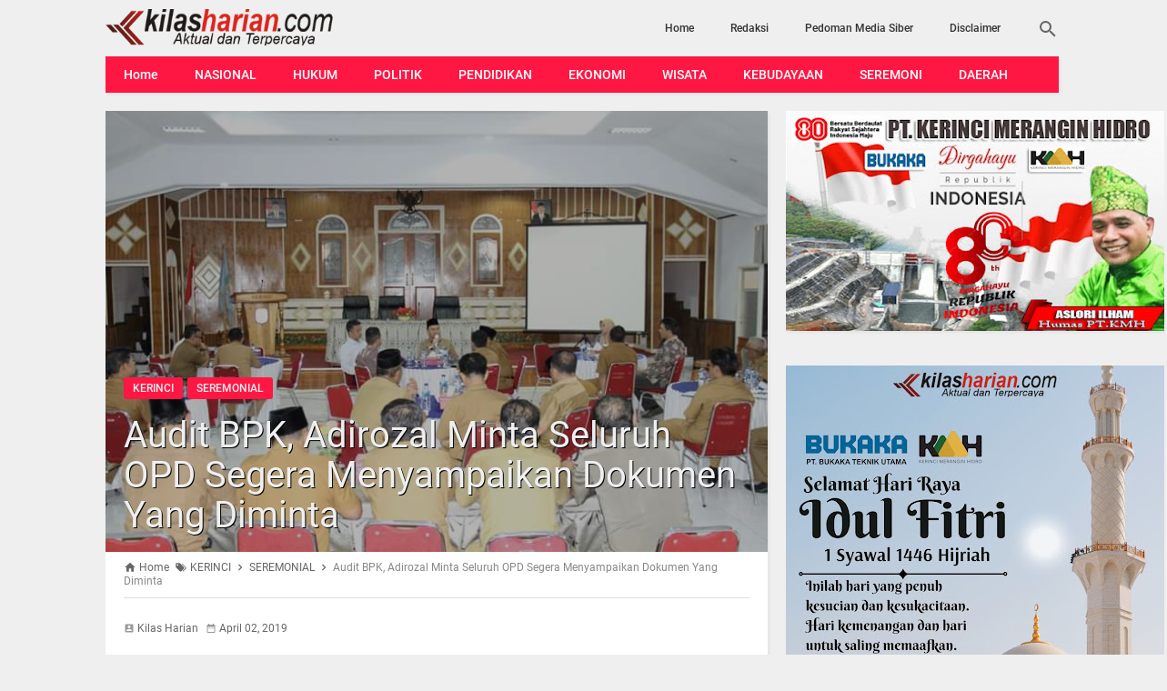

--- FILE ---
content_type: text/javascript; charset=UTF-8
request_url: https://www.kilasharian.com/feeds/posts/default/-/KERINCI?alt=json-in-script&callback=related_results_labels&max-results=4
body_size: 8390
content:
// API callback
related_results_labels({"version":"1.0","encoding":"UTF-8","feed":{"xmlns":"http://www.w3.org/2005/Atom","xmlns$openSearch":"http://a9.com/-/spec/opensearchrss/1.0/","xmlns$blogger":"http://schemas.google.com/blogger/2008","xmlns$georss":"http://www.georss.org/georss","xmlns$gd":"http://schemas.google.com/g/2005","xmlns$thr":"http://purl.org/syndication/thread/1.0","id":{"$t":"tag:blogger.com,1999:blog-6701664629347655770"},"updated":{"$t":"2025-11-26T07:13:34.246-08:00"},"category":[{"term":"KERINCI"},{"term":"SUNGAI PENUH"},{"term":"KOTA JAMBI"},{"term":"TANJABBAR"},{"term":"SEREMONI"},{"term":"MUARO JAMBI"},{"term":"SUNGAIPENUH"},{"term":"POLITIK"},{"term":"MERANGIN"},{"term":"TEBO"},{"term":"SAROLANGUN"},{"term":"HUKUM"},{"term":"JAMBI"},{"term":"TANJABTIM"},{"term":"ADVETORIAL"},{"term":"TANJAB BARAT"},{"term":"SEREMONIAL"},{"term":"PENDIDIKAN"},{"term":"DAERAH"},{"term":"KEBUDAYAAN"},{"term":"KERINCI POLITIK"},{"term":"ADVERTORIAL"},{"term":"EKONOMI"},{"term":"KRIMINAL"},{"term":"KERINCI. SEREMONI"},{"term":"NASIONAL"},{"term":"WISATA"},{"term":"MUARA JAMBI"},{"term":"PENGUMUMAN"},{"term":"JAKARTA"},{"term":"OLAHRAGA"},{"term":"PEMERINTAHAN"},{"term":"SUNGAIPEMUH"},{"term":"BATANGHARI"},{"term":"BERITA"},{"term":"BUNGO"},{"term":"INTERNASIONAL"},{"term":"KPU"},{"term":"MALAYSIA"},{"term":"OLAH RAGA"},{"term":"PERTANIAN"},{"term":"POLRES KERINCI"},{"term":"SEEMONI"},{"term":"SEREMONI."},{"term":"BATAM"},{"term":"CPNS"},{"term":"HIBURAN"},{"term":"IMIGRASI"},{"term":"KEBUDAYAN"},{"term":"KESEHATAN"},{"term":"KOTO TENGAH"},{"term":"KPU KERINCI"},{"term":"LIBURAN"},{"term":"LONGSOR"},{"term":"PILKADES"},{"term":"SEERMONI"},{"term":"SUNGAI PENU"},{"term":"SUNGAIPENUH. HUKUM"},{"term":"SUNGAIPRNUH"},{"term":"TABJABTIM"}],"title":{"type":"text","$t":"KILAS HARIAN"},"subtitle":{"type":"html","$t":""},"link":[{"rel":"http://schemas.google.com/g/2005#feed","type":"application/atom+xml","href":"https:\/\/www.kilasharian.com\/feeds\/posts\/default"},{"rel":"self","type":"application/atom+xml","href":"https:\/\/www.blogger.com\/feeds\/6701664629347655770\/posts\/default\/-\/KERINCI?alt=json-in-script\u0026max-results=4"},{"rel":"alternate","type":"text/html","href":"https:\/\/www.kilasharian.com\/search\/label\/KERINCI"},{"rel":"hub","href":"http://pubsubhubbub.appspot.com/"},{"rel":"next","type":"application/atom+xml","href":"https:\/\/www.blogger.com\/feeds\/6701664629347655770\/posts\/default\/-\/KERINCI\/-\/KERINCI?alt=json-in-script\u0026start-index=5\u0026max-results=4"}],"author":[{"name":{"$t":"Admin"},"uri":{"$t":"http:\/\/www.blogger.com\/profile\/08410209114925092912"},"email":{"$t":"noreply@blogger.com"},"gd$image":{"rel":"http://schemas.google.com/g/2005#thumbnail","width":"16","height":"16","src":"https:\/\/img1.blogblog.com\/img\/b16-rounded.gif"}}],"generator":{"version":"7.00","uri":"http://www.blogger.com","$t":"Blogger"},"openSearch$totalResults":{"$t":"854"},"openSearch$startIndex":{"$t":"1"},"openSearch$itemsPerPage":{"$t":"4"},"entry":[{"id":{"$t":"tag:blogger.com,1999:blog-6701664629347655770.post-3595381689445242426"},"published":{"$t":"2025-11-05T14:59:00.000-08:00"},"updated":{"$t":"2025-11-16T15:04:43.287-08:00"},"category":[{"scheme":"http://www.blogger.com/atom/ns#","term":"KERINCI"}],"title":{"type":"text","$t":"PT KMH Salurkan Bantuan Obat dan Alat Medis ke RSUD Kerinci"},"content":{"type":"html","$t":"\u003Cp\u003E\u0026nbsp;\u003C\/p\u003E\u003Cdiv class=\"separator\" style=\"clear: both; text-align: center;\"\u003E\u003Ca href=\"https:\/\/blogger.googleusercontent.com\/img\/b\/R29vZ2xl\/AVvXsEjPALvxgM-BIw93j9Dj3yllCmZ_5gRFcZGHpogyvXiYMCB5Th0VJdmFKx5bmep_wE9gJRzp5Koonc54ewMzyR8KbfcTmfiXORr5yVMCtZymyXaZSUYA5STXL7rcjMg_rrKokj7ndLbW8GjRyXKmvZsT7I82YBz3demRz7fQqn3upgmBj6bMJocN9HmxvpQ\/s720\/PCIMG_2025-11-03_19-03-25.jpg\" imageanchor=\"1\" style=\"margin-left: 1em; margin-right: 1em;\"\u003E\u003Cimg border=\"0\" data-original-height=\"720\" data-original-width=\"720\" height=\"320\" src=\"https:\/\/blogger.googleusercontent.com\/img\/b\/R29vZ2xl\/AVvXsEjPALvxgM-BIw93j9Dj3yllCmZ_5gRFcZGHpogyvXiYMCB5Th0VJdmFKx5bmep_wE9gJRzp5Koonc54ewMzyR8KbfcTmfiXORr5yVMCtZymyXaZSUYA5STXL7rcjMg_rrKokj7ndLbW8GjRyXKmvZsT7I82YBz3demRz7fQqn3upgmBj6bMJocN9HmxvpQ\/s320\/PCIMG_2025-11-03_19-03-25.jpg\" width=\"320\" \/\u003E\u003C\/a\u003E\u003C\/div\u003E\u003Cdiv class=\"separator\" style=\"clear: both; text-align: center;\"\u003E\u003Cspan style=\"text-align: left;\"\u003E\u003Cbr \/\u003E\u003C\/span\u003E\u003C\/div\u003E\u003Cdiv class=\"separator\" style=\"clear: both; text-align: justify;\"\u003E\u003Cspan style=\"text-align: left;\"\u003E\u003Cb\u003EKilasharian.Com, Kerinci\u003C\/b\u003E - Sebagai wujud kepedulian terhadap masyarakat, khususnya di Kabupaten \u003Cspan style=\"font-family: arial;\"\u003EKerinci, PT Kerinci Merangin Hidro (KMH) kembali menunjukkan komitmennya melalui penyerahan bantuan obat-obatan dan bahan medis kepada RSUD Kabupaten Kerinci. Bantuan tersebut diangkut menggunakan tiga unit mobil box dan diserahkan langsung kepada pihak rumah sakit pada Senin (3\/11\/2025).\u003C\/span\u003E\u003C\/span\u003E\u003C\/div\u003E\u003Cp\u003E\u003C\/p\u003E\n\u003Cp data-end=\"886\" data-start=\"567\" style=\"text-align: justify;\"\u003E\u003Cspan style=\"font-family: arial;\"\u003EPenyerahan bantuan ini menjadi bagian dari dukungan nyata perusahaan energi tersebut dalam meningkatkan mutu pelayanan kesehatan di daerah. Selain memenuhi kebutuhan fasilitas medis, langkah ini juga mempererat kolaborasi antara sektor swasta dan pemerintah daerah demi terwujudnya Kerinci yang sehat dan berdaya saing.\u003C\/span\u003E\u003C\/p\u003E\n\u003Cp data-end=\"1263\" data-start=\"888\" style=\"text-align: justify;\"\u003E\u003Cspan style=\"font-family: arial;\"\u003EBupati Kerinci, Monadi, menyampaikan apresiasi atas kontribusi PT KMH. “Kami memberikan penghargaan setinggi-tingginya kepada PT Kerinci Merangin Hidro atas komitmen serta sinergi yang telah dibangun dalam mendukung visi Kerinci Berdaya Saing. Bentuk kerja sama seperti ini sangat penting untuk mempercepat peningkatan fasilitas dan layanan kesehatan di daerah,” ujar Bupati.\u003C\/span\u003E\u003C\/p\u003E\n\u003Cp data-end=\"1637\" data-start=\"1265\" style=\"text-align: justify;\"\u003E\u003Cspan style=\"font-family: arial;\"\u003EManajer Humas PT KMH, Aslori, menjelaskan bahwa bantuan tersebut merupakan bagian dari program Corporate Social Responsibility (CSR) perusahaan yang berfokus pada kesejahteraan masyarakat di sekitar wilayah operasional. “Kami berharap bantuan ini dapat memperkuat pelayanan kesehatan di RSUD Kerinci dan menjadi bukti nyata kepedulian kami terhadap masyarakat,” ungkapnya.\u003C\/span\u003E\u003C\/p\u003E\n\u003Cp data-end=\"1840\" data-start=\"1639\" style=\"text-align: justify;\"\u003E\u003Cspan style=\"font-family: arial;\"\u003EKegiatan penyerahan yang berlangsung di halaman RSUD Kerinci itu turut dihadiri oleh Kepala Dinas Kesehatan Hermendizal, Direktur RSUD Kerinci Arpan, sejumlah tenaga medis, serta perwakilan perusahaan.\u003C\/span\u003E\u003C\/p\u003E\n\u003Cp data-end=\"2067\" data-start=\"1842\" style=\"text-align: justify;\"\u003E\u003Cspan style=\"font-family: arial;\"\u003EInisiatif PT KMH ini mendapat respons positif dari masyarakat dan pemerintah daerah, sebagai langkah konkret dalam memperkuat kolaborasi antara dunia usaha dan pemerintah untuk memajukan sektor kesehatan di Kabupaten Kerinci.\u003C\/span\u003E\u003C\/p\u003E"},"link":[{"rel":"edit","type":"application/atom+xml","href":"https:\/\/www.blogger.com\/feeds\/6701664629347655770\/posts\/default\/3595381689445242426"},{"rel":"self","type":"application/atom+xml","href":"https:\/\/www.blogger.com\/feeds\/6701664629347655770\/posts\/default\/3595381689445242426"},{"rel":"alternate","type":"text/html","href":"https:\/\/www.kilasharian.com\/2025\/11\/pt-kmh-salurkan-bantuan-obat-dan-alat.html","title":"PT KMH Salurkan Bantuan Obat dan Alat Medis ke RSUD Kerinci"}],"author":[{"name":{"$t":"Kilas Harian"},"uri":{"$t":"http:\/\/www.blogger.com\/profile\/10488462445711883782"},"email":{"$t":"noreply@blogger.com"},"gd$image":{"rel":"http://schemas.google.com/g/2005#thumbnail","width":"16","height":"16","src":"https:\/\/img1.blogblog.com\/img\/b16-rounded.gif"}}],"media$thumbnail":{"xmlns$media":"http://search.yahoo.com/mrss/","url":"https:\/\/blogger.googleusercontent.com\/img\/b\/R29vZ2xl\/AVvXsEjPALvxgM-BIw93j9Dj3yllCmZ_5gRFcZGHpogyvXiYMCB5Th0VJdmFKx5bmep_wE9gJRzp5Koonc54ewMzyR8KbfcTmfiXORr5yVMCtZymyXaZSUYA5STXL7rcjMg_rrKokj7ndLbW8GjRyXKmvZsT7I82YBz3demRz7fQqn3upgmBj6bMJocN9HmxvpQ\/s72-c\/PCIMG_2025-11-03_19-03-25.jpg","height":"72","width":"72"}},{"id":{"$t":"tag:blogger.com,1999:blog-6701664629347655770.post-7663116248668957419"},"published":{"$t":"2025-10-27T19:29:00.000-07:00"},"updated":{"$t":"2025-10-27T19:29:20.967-07:00"},"category":[{"scheme":"http://www.blogger.com/atom/ns#","term":"KERINCI"}],"title":{"type":"text","$t":"PT KMH Dorong Sportivitas dan Semangat Generasi Muda di Ajang GTX Motocross Indonesia Bupati Kerinci Cup 2025"},"content":{"type":"html","$t":"\u003Cp\u003E\u0026nbsp;\u003C\/p\u003E\u003Cdiv class=\"separator\" style=\"clear: both; text-align: center;\"\u003E\u003Ca href=\"https:\/\/blogger.googleusercontent.com\/img\/b\/R29vZ2xl\/AVvXsEiC7UAk4d7xgLjUVbv25hcF4J2SvQ-S5CqQyd1hw9hARe0GfEEqk81ma0nVezG5h7lolQ2jKvaupdZys25sW0BEGhJhrftoU9Cvp0sv3QGatLS83DfrW6aCXrn25ZPmDlLGZm-qsI0k680tCShWlhVi-5q5mbmQ2tGb4Sar4P6VdyhrEDCiuO69tM2cZpY\/s800\/IMG_20251027_094534-800x450.jpg\" imageanchor=\"1\" style=\"margin-left: 1em; margin-right: 1em;\"\u003E\u003Cimg border=\"0\" data-original-height=\"450\" data-original-width=\"800\" height=\"180\" src=\"https:\/\/blogger.googleusercontent.com\/img\/b\/R29vZ2xl\/AVvXsEiC7UAk4d7xgLjUVbv25hcF4J2SvQ-S5CqQyd1hw9hARe0GfEEqk81ma0nVezG5h7lolQ2jKvaupdZys25sW0BEGhJhrftoU9Cvp0sv3QGatLS83DfrW6aCXrn25ZPmDlLGZm-qsI0k680tCShWlhVi-5q5mbmQ2tGb4Sar4P6VdyhrEDCiuO69tM2cZpY\/s320\/IMG_20251027_094534-800x450.jpg\" width=\"320\" \/\u003E\u003C\/a\u003E\u003C\/div\u003E\u003Cdiv class=\"separator\" style=\"clear: both; text-align: center;\"\u003E\u003Cspan style=\"text-align: left;\"\u003E\u003Cb\u003E\u003Cbr \/\u003E\u003C\/b\u003E\u003C\/span\u003E\u003C\/div\u003E\u003Cdiv class=\"separator\" style=\"clear: both; text-align: justify;\"\u003E\u003Cspan style=\"font-family: arial;\"\u003E\u003Cspan style=\"text-align: left;\"\u003E\u003Cb\u003EKilasharian.Com, Kerinci\u003C\/b\u003E - Sebagai bentuk dukungan terhadap pengembangan potensi daerah sekaligus menumbuhkan semangat generasi muda, \u003C\/span\u003E\u003Cspan data-end=\"454\" data-start=\"419\" style=\"text-align: left;\"\u003EPT Kerinci Merangin Hidro (KMH)\u003C\/span\u003E\u003Cspan style=\"text-align: left;\"\u003E turut berpartisipasi dalam ajang \u003C\/span\u003E\u003Cspan data-end=\"539\" data-start=\"488\" style=\"text-align: left;\"\u003EGTX Motocross Indonesia Bupati Kerinci Cup 2025\u003C\/span\u003E\u003Cspan style=\"text-align: left;\"\u003E yang digelar di \u003C\/span\u003E\u003Cspan data-end=\"662\" data-start=\"556\" style=\"text-align: left;\"\u003ESirkuit Permanen Lahar Dingin, Desa Sungai Rumpun, Kecamatan Gunung Tujuh, Kayu Aro, Kabupaten Kerinci\u003C\/span\u003E\u003Cspan style=\"text-align: left;\"\u003E.\u003C\/span\u003E\u003C\/span\u003E\u003C\/div\u003E\u003Cp\u003E\u003C\/p\u003E\n\u003Cp data-end=\"1038\" data-start=\"667\" style=\"text-align: justify;\"\u003E\u003Cspan style=\"font-family: arial;\"\u003EPerhelatan bergengsi ini berlangsung meriah dan menjadi wadah positif bagi para pecinta otomotif dan olahraga ekstrem untuk menyalurkan minat, mengasah kemampuan, serta mempererat kebersamaan antar komunitas. Selain itu, kegiatan ini juga berperan penting dalam memperkenalkan potensi wisata serta menggerakkan roda ekonomi masyarakat di kawasan dataran tinggi Kerinci.\u003C\/span\u003E\u003C\/p\u003E\n\u003Cp data-end=\"1361\" data-start=\"1040\" style=\"text-align: justify;\"\u003E\u003Cspan style=\"font-family: arial;\"\u003EDukungan PT Kerinci Merangin Hidro menjadi bukti nyata komitmen perusahaan dalam mendorong pengembangan sumber daya manusia dan kemajuan daerah. Melalui keterlibatan ini, KMH berharap dapat menumbuhkan \u003Cspan data-end=\"1299\" data-start=\"1242\"\u003Esemangat sportivitas, kreativitas, dan energi positif\u003C\/span\u003E di tengah masyarakat, khususnya di kalangan pemuda Kerinci.\u003C\/span\u003E\u003C\/p\u003E\u003Cp data-end=\"1361\" data-start=\"1040\" style=\"text-align: justify;\"\u003E\u003Cspan style=\"font-family: arial;\"\u003E“Kami merasa bangga dapat ikut berkontribusi dalam kegiatan yang tidak hanya mengasah kemampuan di bidang olahraga, tetapi juga mempererat solidaritas masyarakat serta memperkenalkan potensi daerah ke tingkat nasional,” ujar \u003Cspan data-end=\"1598\" data-start=\"1590\"\u003EPino\u003C\/span\u003E, perwakilan PT KMH.\u003C\/span\u003E\u003C\/p\u003E\n\u003Cp data-end=\"1818\" data-start=\"1622\" style=\"text-align: justify;\"\u003E\u003Cspan style=\"font-family: arial;\"\u003EDengan semangat kolaborasi antara pemerintah daerah, masyarakat, dan dunia usaha, Kerinci menunjukkan tekad kuat untuk terus melaju menuju masa depan yang lebih maju, mandiri, dan berdaya saing.\u0026nbsp;\u003Cspan data-end=\"1856\" data-start=\"1820\"\u003E“Bersama, kita majukan Kerinci!” (*)\u003C\/span\u003E\u003C\/span\u003E\u003C\/p\u003E"},"link":[{"rel":"edit","type":"application/atom+xml","href":"https:\/\/www.blogger.com\/feeds\/6701664629347655770\/posts\/default\/7663116248668957419"},{"rel":"self","type":"application/atom+xml","href":"https:\/\/www.blogger.com\/feeds\/6701664629347655770\/posts\/default\/7663116248668957419"},{"rel":"alternate","type":"text/html","href":"https:\/\/www.kilasharian.com\/2025\/10\/pt-kmh-dorong-sportivitas-dan-semangat.html","title":"PT KMH Dorong Sportivitas dan Semangat Generasi Muda di Ajang GTX Motocross Indonesia Bupati Kerinci Cup 2025"}],"author":[{"name":{"$t":"Kilas Harian"},"uri":{"$t":"http:\/\/www.blogger.com\/profile\/10488462445711883782"},"email":{"$t":"noreply@blogger.com"},"gd$image":{"rel":"http://schemas.google.com/g/2005#thumbnail","width":"16","height":"16","src":"https:\/\/img1.blogblog.com\/img\/b16-rounded.gif"}}],"media$thumbnail":{"xmlns$media":"http://search.yahoo.com/mrss/","url":"https:\/\/blogger.googleusercontent.com\/img\/b\/R29vZ2xl\/AVvXsEiC7UAk4d7xgLjUVbv25hcF4J2SvQ-S5CqQyd1hw9hARe0GfEEqk81ma0nVezG5h7lolQ2jKvaupdZys25sW0BEGhJhrftoU9Cvp0sv3QGatLS83DfrW6aCXrn25ZPmDlLGZm-qsI0k680tCShWlhVi-5q5mbmQ2tGb4Sar4P6VdyhrEDCiuO69tM2cZpY\/s72-c\/IMG_20251027_094534-800x450.jpg","height":"72","width":"72"}},{"id":{"$t":"tag:blogger.com,1999:blog-6701664629347655770.post-1539176201261733676"},"published":{"$t":"2025-10-11T02:45:00.000-07:00"},"updated":{"$t":"2025-10-13T02:47:49.684-07:00"},"category":[{"scheme":"http://www.blogger.com/atom/ns#","term":"KERINCI"}],"title":{"type":"text","$t":"Tekan Laju Inflasi, TPID Kerinci Siapkan Langkah Konkret Libatkan Lintas Sektor"},"content":{"type":"html","$t":"\u003Cp\u003E\u0026nbsp;\u003C\/p\u003E\u003Cdiv class=\"separator\" style=\"clear: both; text-align: justify;\"\u003E\u003Ca href=\"https:\/\/blogger.googleusercontent.com\/img\/b\/R29vZ2xl\/AVvXsEhteimDkjq78yFcOdfM8s2RUy6xLakz8ty9xcbEuWHsEDVrT5OIFiGw7hoEkSWvfPrGFT5Jt46clRcBQDMqJSU_thnoDTsi2EQpcn7Ee8q0t-9MSYw9d0NsXJOj-9Wwc0sMms5q47jMtxoa_GVhSvWSYqEFM7Qr_kyT6vlmyfkQu_e-bleKGnlmdYNtb24\/s1080\/1000158088.jpg\" imageanchor=\"1\" style=\"margin-left: 1em; margin-right: 1em;\"\u003E\u003Cimg border=\"0\" data-original-height=\"810\" data-original-width=\"1080\" height=\"240\" src=\"https:\/\/blogger.googleusercontent.com\/img\/b\/R29vZ2xl\/AVvXsEhteimDkjq78yFcOdfM8s2RUy6xLakz8ty9xcbEuWHsEDVrT5OIFiGw7hoEkSWvfPrGFT5Jt46clRcBQDMqJSU_thnoDTsi2EQpcn7Ee8q0t-9MSYw9d0NsXJOj-9Wwc0sMms5q47jMtxoa_GVhSvWSYqEFM7Qr_kyT6vlmyfkQu_e-bleKGnlmdYNtb24\/s320\/1000158088.jpg\" width=\"320\" \/\u003E\u003C\/a\u003E\u003Cspan style=\"text-align: left;\"\u003E\u003Cspan style=\"font-family: arial;\"\u003E\u003Cb\u003EKilasharian.Com, Kerinci \u003C\/b\u003E– Pemerintah Kabupaten Kerinci melalui Tim Pengendalian Inflasi Daerah (TPID) terus melakukan langkah konkret untuk menekan laju inflasi daerah yang sempat mencatatkan angka tertinggi di Provinsi Jambi. Berdasarkan data Badan Pusat Statistik (BPS), inflasi year on year (y-on-y) Kabupaten Kerinci pada September 2025 mencapai 5,90 persen, dengan penyumbang utama berasal dari komoditas cabai merah, emas perhiasan, dan beras.\u003C\/span\u003E\u003C\/span\u003E\u003C\/div\u003E\u003Cp\u003E\u003C\/p\u003E\u003Cp style=\"text-align: justify;\"\u003E\u003Cspan style=\"font-family: arial;\"\u003ESementara secara month to month (m-to-m), inflasi didorong oleh kenaikan harga cabai merah, daging ayam ras, dan cabai hijau yang mengalami fluktuasi akibat terbatasnya pasokan dan peningkatan permintaan masyarakat.\u003C\/span\u003E\u003C\/p\u003E\u003Cp style=\"text-align: justify;\"\u003E\u003Cspan style=\"font-family: arial;\"\u003EMenanggapi hal tersebut, Bupati Kerinci, Monadi, menegaskan bahwa Pemerintah Daerah melalui TPID telah bergerak cepat melakukan langkah nyata di lapangan. Saat dikonfirmasi oleh sejumlah media pada Sabtu, 12 Oktober 2025, Bupati menyampaikan bahwa pengendalian inflasi menjadi perhatian serius pemerintah daerah.\u003C\/span\u003E\u003C\/p\u003E\u003Cp style=\"text-align: justify;\"\u003E\u003Cspan style=\"font-family: arial;\"\u003E“Kita bekerja keras bersama seluruh perangkat daerah dan instansi terkait untuk menjaga stabilitas harga. TPID telah turun langsung ke lapangan, melakukan operasi pasar, dan memperkuat kerja sama antar daerah agar harga bahan pokok bisa terkendali,” ujar Bupati Monadi.\u003C\/span\u003E\u003C\/p\u003E\u003Cp style=\"text-align: justify;\"\u003E\u003Cspan style=\"font-family: arial;\"\u003EBupati Monadi juga menekankan, bahwa dibawah arahannya akan memastikan TPID bergerak cepat melaksanakan langkah strategis yang dipersiapkan untuk menjaga stabilitas harga dan memperkuat pasokan bahan pangan pokok di pasaran.\u003C\/span\u003E\u003C\/p\u003E\u003Cp style=\"text-align: justify;\"\u003E\u003Cspan style=\"font-family: arial;\"\u003E“Kita tidak ingin masyarakat terus terbebani oleh kenaikan harga bahan pokok. Karena itu, kami akan pastikan langkah cepat yang dilakukan segera dilaksanakan,” tegas Bupati Monadi\u003C\/span\u003E\u003C\/p\u003E\u003Cp style=\"text-align: justify;\"\u003E\u003Cspan style=\"font-family: arial;\"\u003EKetua TPID Kabupaten Kerinci, Zainal Efendi, menjelaskan bahwa TPID telah melaksanakan berbagai langkah nyata sepanjang Triwulan III Tahun 2025 untuk menjaga kestabilan harga pangan dan memperkuat ketersediaan pasokan.\u003C\/span\u003E\u003C\/p\u003E\u003Cp style=\"text-align: justify;\"\u003E\u003Cspan style=\"font-family: arial;\"\u003E“Sepanjang Triwulan III tahun ini, kami telah melaksanakan beberapa langkah konkret.\u003C\/span\u003E\u003C\/p\u003E\u003Cp style=\"text-align: justify;\"\u003E\u003Cspan style=\"font-family: arial;\"\u003EPertama, menggelar High Level Meeting TPID Semester II Tahun 2025 yang difasilitasi oleh Bank Indonesia Provinsi Jambi dan dihadiri seluruh instansi terkait. Dalam pertemuan itu, dilakukan penandatanganan MoU antara Pemerintah Kabupaten Kerinci dan Perum Bulog Cabang Sungai Penuh untuk menjamin pasokan beras dan bahan pangan pokok di daerah.\u003C\/span\u003E\u003C\/p\u003E\u003Cp style=\"text-align: justify;\"\u003E\u003Cspan style=\"font-family: arial;\"\u003EKedua, kami memperkuat kerja sama lintas daerah melalui penandatanganan perjanjian kerja sama dengan Pemerintah Kota Jambi pada 3 Agustus 2025, dan MoU dengan Pemerintah Kabupaten Sarolangun pada 3 Oktober 2025 di Kayu Aro. Sinergi ini penting untuk memperlancar arus distribusi pangan antarwilayah.\u003C\/span\u003E\u003C\/p\u003E\u003Cp style=\"text-align: justify;\"\u003E\u003Cspan style=\"font-family: arial;\"\u003EKetiga, TPID juga telah melaksanakan rapat koordinasi khusus pada 6 Oktober 2025 menindaklanjuti rilis BPS, di mana kami memutuskan untuk segera melakukan intervensi pasar melalui Operasi Pasar (OP) terhadap komoditas utama penyumbang inflasi seperti cabai merah, beras, dan minyak goreng, serta memanfaatkan Dana Belanja Tidak Terduga (BTT) sesuai ketentuan untuk mendukung kegiatan pengendalian inflasi.\u003C\/span\u003E\u003C\/p\u003E\u003Cp style=\"text-align: justify;\"\u003E\u003Cspan style=\"font-family: arial;\"\u003EDan keempat, kami melaksanakan Operasi Pasar langsung di lapangan pada 9 Oktober 2025 di Desa Talang Kemuning, Desa Lolo Hilir Kecamatan Bukit Kerman, serta Pasar Hiang, yang dipimpin langsung oleh Wakil Bupati Kerinci. Hasilnya cukup signifikan, beberapa harga bahan pokok mulai menunjukkan penurunan di tingkat konsumen,” ungkap Zainal Efendi.\u003C\/span\u003E\u003C\/p\u003E\u003Cp style=\"text-align: justify;\"\u003E\u003Cspan style=\"font-family: arial;\"\u003EIa menambahkan, TPID juga secara aktif mengikuti rapat koordinasi mingguan bersama Kementerian Dalam Negeri (Kemendagri) secara daring untuk memantau perkembangan nasional dan menyelaraskan langkah daerah dengan kebijakan pusat\u003C\/span\u003E\u003C\/p\u003E\u003Cp style=\"text-align: justify;\"\u003E\u003Cspan style=\"font-family: arial;\"\u003ESekretaris TPID Kabupaten Kerinci, H. Atmir, memaparkan bahwa faktor penyebab inflasi di Kerinci tidak hanya berasal dari harga pangan, tetapi juga dipengaruhi oleh faktor alam, pola konsumsi masyarakat, dan keterbatasan distribusi.\u003C\/span\u003E\u003C\/p\u003E\u003Cp style=\"text-align: justify;\"\u003E\u003Cspan style=\"font-family: arial;\"\u003E“Inflasi di Kerinci sebagian besar dipicu oleh gangguan pasokan akibat anomali cuaca dan gagal panen di beberapa wilayah, serta kecenderungan masyarakat yang lebih memilih beras lokal dibandingkan beras SPHP.\u003C\/span\u003E\u003C\/p\u003E\u003Cp style=\"text-align: justify;\"\u003E\u003Cspan style=\"font-family: arial;\"\u003ESelain itu, distribusi antar daerah sempat terhambat karena masa panen yang bersamaan dan kurangnya informasi harga yang sampai ke masyarakat,” jelas H. Atmir.\u003C\/span\u003E\u003C\/p\u003E\u003Cp style=\"text-align: justify;\"\u003E\u003Cspan style=\"font-family: arial;\"\u003ELebih lanjut, ia menyampaikan bahwa pemerintah daerah melalui TPID terus memperkuat strategi pengendalian inflasi dengan meningkatkan komunikasi publik, memperluas pemanfaatan pangan lokal, dan memperbanyak operasi pasar langsung di lapangan.\u003C\/span\u003E\u003C\/p\u003E\u003Cp style=\"text-align: justify;\"\u003E\u003Cspan style=\"font-family: arial;\"\u003E“Kami ingin masyarakat tahu bahwa pemerintah hadir di tengah mereka. Edukasi harga, operasi pasar, serta dukungan kepada petani dan pedagang menjadi bagian penting agar inflasi tidak menekan ekonomi rumah tangga,” tambahnya.\u003C\/span\u003E\u003C\/p\u003E\u003Cp style=\"text-align: justify;\"\u003E\u003Cspan style=\"font-family: arial;\"\u003EMasih menurut H. Atmir, keberhasilan pengendalian inflasi membutuhkan kerja sama lintas sektor yang erat. Karena itu, TPID Kerinci menjalankan sinergi dengan berbagai pihak seperti, Dinas Perindustrian dan Perdagangan, Dinas Tanaman Pangan dan Hortikultura, Dinas Perikanan dan Ketahanan Pangan, Perum Bulog Cabang Sungai Penuh, BPS Kabupaten Kerinci, dan unsur Forkopimda.\u003C\/span\u003E\u003C\/p\u003E\u003Cp style=\"text-align: justify;\"\u003E\u003Cspan style=\"font-family: arial;\"\u003E“Kami melakukan evaluasi secara berkala setiap triwulan, dan jika ada kondisi pasar yang mendesak, kami langsung gelar rapat tematik. Dari hasil evaluasi terakhir, rekomendasi utama kami adalah memperbanyak operasi pasar, memantau pasokan dan distribusi pangan secara rutin, serta mendorong pemanfaatan pangan lokal agar harga tetap terkendali,” terang H. Atmir.\u003C\/span\u003E\u003C\/p\u003E\u003Cp style=\"text-align: justify;\"\u003E\u003Cspan style=\"font-family: arial;\"\u003EMenatap Triwulan IV Tahun 2025, Sekretaris TPID H. Atmir memastikan bahwa pemerintah daerah akan tetap siaga menghadapi potensi kenaikan harga menjelang Hari Natal dan Tahun Baru (Nataru).\u003C\/span\u003E\u003C\/p\u003E\u003Cp style=\"text-align: justify;\"\u003E\u003Cspan style=\"font-family: arial;\"\u003E“Kami sudah menyiapkan langkah antisipatif. Operasi pasar akan terus dilakukan di berbagai kecamatan dan pusat perdagangan, terutama untuk komoditas yang rawan naik seperti cabai merah, daging ayam ras, cabai hijau, beras, dan minyak goreng. Kami juga terus berkoordinasi dengan TPID Provinsi Jambi dan Bulog untuk menjamin ketersediaan stok hingga akhir tahun,” ungkapnya.\u003C\/span\u003E\u003C\/p\u003E\u003Cp style=\"text-align: justify;\"\u003E\u003Cspan style=\"font-family: arial;\"\u003EMenurutnya, kesiapsiagaan menjelang akhir tahun menjadi ujian penting bagi stabilitas ekonomi daerah.\u003C\/span\u003E\u003C\/p\u003E\u003Cp style=\"text-align: justify;\"\u003E\u003Cspan style=\"font-family: arial;\"\u003E“Kita ingin masyarakat bisa menyambut Natal dan Tahun Baru dengan tenang, tanpa kekhawatiran terhadap lonjakan harga. Itu prioritas kami di TPID,” tegas H. Atmir.\u003C\/span\u003E\u003C\/p\u003E\u003Cp style=\"text-align: justify;\"\u003E\u003Cspan style=\"font-family: arial;\"\u003EUpaya yang dilakukan TPID Kabupaten Kerinci menunjukkan komitmen kuat dan kerja keras Pemerintah Daerah dalam menjaga kestabilan ekonomi dan melindungi daya beli masyarakat.\u003C\/span\u003E\u003C\/p\u003E\u003Cp style=\"text-align: justify;\"\u003E\u003Cspan style=\"font-family: arial;\"\u003EMelalui koordinasi lintas sektor, intervensi cepat di lapangan, serta sinergi antar daerah, Pemerintah Kabupaten Kerinci membuktikan bahwa pengendalian inflasi bukan sekadar kebijakan administratif, tetapi kerja nyata yang langsung dirasakan manfaatnya oleh masyarakat.\u003C\/span\u003E\u003C\/p\u003E\u003Cp style=\"text-align: justify;\"\u003E\u003Cspan style=\"font-family: arial;\"\u003EDengan semangat kolaborasi dan kerja keras yang berkelanjutan, Pemerintah Kabupaten Kerinci optimistis inflasi dapat terus ditekan, harga pangan tetap stabil, dan kesejahteraan masyarakat semakin meningkat.\u003C\/span\u003E\u003C\/p\u003E"},"link":[{"rel":"edit","type":"application/atom+xml","href":"https:\/\/www.blogger.com\/feeds\/6701664629347655770\/posts\/default\/1539176201261733676"},{"rel":"self","type":"application/atom+xml","href":"https:\/\/www.blogger.com\/feeds\/6701664629347655770\/posts\/default\/1539176201261733676"},{"rel":"alternate","type":"text/html","href":"https:\/\/www.kilasharian.com\/2025\/10\/tekan-laju-inflasi-tpid-kerinci-siapkan.html","title":"Tekan Laju Inflasi, TPID Kerinci Siapkan Langkah Konkret Libatkan Lintas Sektor"}],"author":[{"name":{"$t":"Kilas Harian"},"uri":{"$t":"http:\/\/www.blogger.com\/profile\/10488462445711883782"},"email":{"$t":"noreply@blogger.com"},"gd$image":{"rel":"http://schemas.google.com/g/2005#thumbnail","width":"16","height":"16","src":"https:\/\/img1.blogblog.com\/img\/b16-rounded.gif"}}],"media$thumbnail":{"xmlns$media":"http://search.yahoo.com/mrss/","url":"https:\/\/blogger.googleusercontent.com\/img\/b\/R29vZ2xl\/AVvXsEhteimDkjq78yFcOdfM8s2RUy6xLakz8ty9xcbEuWHsEDVrT5OIFiGw7hoEkSWvfPrGFT5Jt46clRcBQDMqJSU_thnoDTsi2EQpcn7Ee8q0t-9MSYw9d0NsXJOj-9Wwc0sMms5q47jMtxoa_GVhSvWSYqEFM7Qr_kyT6vlmyfkQu_e-bleKGnlmdYNtb24\/s72-c\/1000158088.jpg","height":"72","width":"72"}},{"id":{"$t":"tag:blogger.com,1999:blog-6701664629347655770.post-5816715642892673812"},"published":{"$t":"2025-09-16T07:04:00.000-07:00"},"updated":{"$t":"2025-09-17T07:13:36.592-07:00"},"category":[{"scheme":"http://www.blogger.com/atom/ns#","term":"KERINCI"}],"title":{"type":"text","$t":"Bupati Monadi Serahkan SK PPPK Formasi 2024, 564 Tenaga Baru Siap Perkuat Pelayanan Publik"},"content":{"type":"html","$t":"\u003Cp\u003E\u003C\/p\u003E\u003Cdiv class=\"separator\" style=\"clear: both; text-align: center;\"\u003E\u003Ca href=\"https:\/\/blogger.googleusercontent.com\/img\/b\/R29vZ2xl\/AVvXsEhAGLR-YB7pEw7TaINv-Yh1eRVgb-RTdOPEL8afKLuTgVRYGGkrzTLbtDZ3JDuNgH4LigUb78fs-MB9ZYhszB13OrdFdh2VVPBlouE3Lvw0dHprlEdGu2Avj5tWpGfqhcPNBK9a64X8f2gOeGQ-f-l26LZ7oz6KLpJ824NRR9yEUe40YZ0xcasLbzylrTI\/s1536\/IMG-20250916-WA0013-1536x1153%20(1).jpg\" imageanchor=\"1\" style=\"margin-left: 1em; margin-right: 1em;\"\u003E\u003Cimg border=\"0\" data-original-height=\"1153\" data-original-width=\"1536\" height=\"240\" src=\"https:\/\/blogger.googleusercontent.com\/img\/b\/R29vZ2xl\/AVvXsEhAGLR-YB7pEw7TaINv-Yh1eRVgb-RTdOPEL8afKLuTgVRYGGkrzTLbtDZ3JDuNgH4LigUb78fs-MB9ZYhszB13OrdFdh2VVPBlouE3Lvw0dHprlEdGu2Avj5tWpGfqhcPNBK9a64X8f2gOeGQ-f-l26LZ7oz6KLpJ824NRR9yEUe40YZ0xcasLbzylrTI\/s320\/IMG-20250916-WA0013-1536x1153%20(1).jpg\" width=\"320\" \/\u003E\u003C\/a\u003E\u003C\/div\u003E\u003Cspan style=\"background-color: white;\"\u003E\u003Cdiv style=\"text-align: justify;\"\u003E\u003Cspan style=\"font-family: arial;\"\u003E\u003Cb\u003EKilasharian.Com, Kerinci\u003C\/b\u003E -\u0026nbsp;\u003Cspan style=\"color: #404040; font-size: 14px;\"\u003EPemerintah Kabupaten Kerinci menggelar acara Penyerahan Surat Keputusan (SK) Pegawai Pemerintah dengan Perjanjian Kerja (PPPK) Formasi Tahun 2024, bertempat di Halaman Kantor Bupati Kerinci, Bukit Tengah Selasa (16\/9).\u003C\/span\u003E\u003C\/span\u003E\u003C\/div\u003E\u003C\/span\u003E\u003Cp\u003E\u003C\/p\u003E\u003Cp style=\"background-color: white; box-sizing: inherit; color: #404040; font-size: 14px; margin-bottom: 1.5em; overflow-wrap: break-word; word-break: break-word;\"\u003E\u003C\/p\u003E\u003Cdiv style=\"text-align: justify;\"\u003E\u003Cspan style=\"font-family: arial;\"\u003ESebanyak 564 orang PPPK resmi menerima SK dan melakukan penandatanganan kontrak kerja. Adapun rincian peserta adalah:\u003C\/span\u003E\u003C\/div\u003E\u003Cdiv style=\"text-align: justify;\"\u003E\u003Cspan style=\"font-family: arial;\"\u003ETahap I: Teknis 359 orang, Guru 92 orang, Kesehatan 88 orang.\u003C\/span\u003E\u003C\/div\u003E\u003Cdiv style=\"text-align: justify;\"\u003E\u003Cspan style=\"font-family: arial;\"\u003ETahap II: Teknis 11 orang, Guru 1 orang, Kesehatan 13 orang.\u003C\/span\u003E\u003C\/div\u003E\u003Cp\u003E\u003C\/p\u003E\u003Cp style=\"background-color: white; box-sizing: inherit; color: #404040; font-size: 14px; margin-bottom: 1.5em; overflow-wrap: break-word; text-align: justify; word-break: break-word;\"\u003E\u003Cspan style=\"font-family: arial;\"\u003EDalam sambutannya, Bupati Kerinci Monadi menyampaikan rasa syukur serta apresiasi kepada para penerima SK PPPK yang telah melalui proses panjang dan seleksi ketat.\u003C\/span\u003E\u003C\/p\u003E\u003Cp style=\"background-color: white; box-sizing: inherit; color: #404040; font-size: 14px; margin-bottom: 1.5em; overflow-wrap: break-word; text-align: justify; word-break: break-word;\"\u003E\u003Cspan style=\"font-family: arial;\"\u003E“Hari ini adalah momentum bersejarah bagi saudara-saudara yang resmi menjadi bagian dari Aparatur Sipil Negara di Kabupaten Kerinci. Dengan diterimanya SK ini, maka status saudara telah berubah menjadi PPPK yang berarti masuk dalam lembaga yang mengikat baik secara pribadi maupun kelembagaan,” ujar Bupati.\u003C\/span\u003E\u003C\/p\u003E\u003Cp style=\"background-color: white; box-sizing: inherit; color: #404040; font-size: 14px; margin-bottom: 1.5em; overflow-wrap: break-word; text-align: justify; word-break: break-word;\"\u003E\u003Cspan style=\"font-family: arial;\"\u003EBupati juga menegaskan bahwa tugas sebagai PPPK bukan hanya sekadar pekerjaan, tetapi panggilan jiwa untuk melayani masyarakat.\u003C\/span\u003E\u003C\/p\u003E\u003Cp style=\"background-color: white; box-sizing: inherit; color: #404040; font-size: 14px; margin-bottom: 1.5em; overflow-wrap: break-word; text-align: justify; word-break: break-word;\"\u003E\u003Cspan style=\"font-family: arial;\"\u003EIa berpesan kepada seluruh PPPK agar: Menjadi pelayan masyarakat yang rendah hati dan penuh tanggung jawab. Membangun etos kerja profesional dengan disiplin waktu, kinerja, dan integritas. Menjadi agen perubahan dan inovasi untuk meningkatkan kualitas pelayanan publik. Serta menanamkan semangat kebersamaan dan gotong royong dalam keluarga besar Pemkab Kerinci.\u003C\/span\u003E\u003C\/p\u003E\u003Cp style=\"background-color: white; box-sizing: inherit; color: #404040; font-size: 14px; margin-bottom: 1.5em; overflow-wrap: break-word; text-align: justify; word-break: break-word;\"\u003E\u003Cspan style=\"font-family: arial;\"\u003E“Saudara-saudara adalah orang pilihan. Tugas sehari-hari sebagai abdi masyarakat adalah mendengar, melayani, dan memberi solusi. Jadilah teladan dengan sikap kerja proaktif, inovatif, dan berorientasi pada hasil nyata,” tegas Monadi.\u003C\/span\u003E\u003C\/p\u003E\u003Cp style=\"background-color: white; box-sizing: inherit; color: #404040; font-size: 14px; margin-bottom: 1.5em; overflow-wrap: break-word; word-break: break-word;\"\u003E\u003C\/p\u003E\u003Cdiv style=\"text-align: justify;\"\u003E\u003Cspan style=\"font-family: arial;\"\u003EBupati Kerinci juga mengajak para PPPK menjadikan amanah ini sebagai ladang pengabdian yang mulia.\u003C\/span\u003E\u003C\/div\u003E\u003Cdiv style=\"text-align: justify;\"\u003E\u003Cspan style=\"font-family: arial;\"\u003E“Kerja ikhlas, kerja cerdas, kerja tuntas – itulah kunci abdi negara sejati. Mari kita wujudkan Kerinci yang berdaya saing, maju, dan sejahtera,” pungkasnya.\u003C\/span\u003E\u003C\/div\u003E\u003Cp\u003E\u003C\/p\u003E\u003Cp style=\"background-color: white; box-sizing: inherit; color: #404040; font-size: 14px; margin-bottom: 1.5em; overflow-wrap: break-word; text-align: justify; word-break: break-word;\"\u003E\u003Cspan style=\"font-family: arial;\"\u003EAcara penyerahan SK PPPK ini turut dihadiri Wakil Bupati Kerinci, H. Murison, Sekretaris Daerah, Zainal Efendi, para pejabat lingkup Pemkab Kerinci, serta keluarga besar penerima SK.\u003C\/span\u003E\u003C\/p\u003E\u003Cp style=\"background-color: white; box-sizing: inherit; color: #404040; font-size: 14px; margin-bottom: 1.5em; overflow-wrap: break-word; text-align: justify; word-break: break-word;\"\u003E\u003Cspan style=\"font-family: arial;\"\u003EDengan penyerahan SK PPPK Formasi 2024 ini, dapat menjadi energi segar dalam mendukung program pembangunan daerah. Pemerintah meyakini bahwa dedikasi dan kinerja para PPPK akan memperkuat pelayanan publik, meningkatkan kesejahteraan masyarakat, serta mendorong terwujudnya Kerinci yang berdaya saing, maju dan sejahtera.(*\/adv\u003C\/span\u003E\u003Cspan style=\"font-family: Roboto, -apple-system, BlinkMacSystemFont, \u0026quot;Helvetica Neue\u0026quot;, Helvetica, sans-serif;\"\u003E)\u003C\/span\u003E\u003C\/p\u003E"},"link":[{"rel":"edit","type":"application/atom+xml","href":"https:\/\/www.blogger.com\/feeds\/6701664629347655770\/posts\/default\/5816715642892673812"},{"rel":"self","type":"application/atom+xml","href":"https:\/\/www.blogger.com\/feeds\/6701664629347655770\/posts\/default\/5816715642892673812"},{"rel":"alternate","type":"text/html","href":"https:\/\/www.kilasharian.com\/2025\/09\/bupati-monadi-serahkan-sk-pppk-formasi.html","title":"Bupati Monadi Serahkan SK PPPK Formasi 2024, 564 Tenaga Baru Siap Perkuat Pelayanan Publik"}],"author":[{"name":{"$t":"Kilas Harian"},"uri":{"$t":"http:\/\/www.blogger.com\/profile\/10488462445711883782"},"email":{"$t":"noreply@blogger.com"},"gd$image":{"rel":"http://schemas.google.com/g/2005#thumbnail","width":"16","height":"16","src":"https:\/\/img1.blogblog.com\/img\/b16-rounded.gif"}}],"media$thumbnail":{"xmlns$media":"http://search.yahoo.com/mrss/","url":"https:\/\/blogger.googleusercontent.com\/img\/b\/R29vZ2xl\/AVvXsEhAGLR-YB7pEw7TaINv-Yh1eRVgb-RTdOPEL8afKLuTgVRYGGkrzTLbtDZ3JDuNgH4LigUb78fs-MB9ZYhszB13OrdFdh2VVPBlouE3Lvw0dHprlEdGu2Avj5tWpGfqhcPNBK9a64X8f2gOeGQ-f-l26LZ7oz6KLpJ824NRR9yEUe40YZ0xcasLbzylrTI\/s72-c\/IMG-20250916-WA0013-1536x1153%20(1).jpg","height":"72","width":"72"}}]}});

--- FILE ---
content_type: text/javascript; charset=UTF-8
request_url: https://www.kilasharian.com/feeds/posts/summary?alt=json-in-script&orderby=published&max-results=5&callback=recentPosts
body_size: 3285
content:
// API callback
recentPosts({"version":"1.0","encoding":"UTF-8","feed":{"xmlns":"http://www.w3.org/2005/Atom","xmlns$openSearch":"http://a9.com/-/spec/opensearchrss/1.0/","xmlns$blogger":"http://schemas.google.com/blogger/2008","xmlns$georss":"http://www.georss.org/georss","xmlns$gd":"http://schemas.google.com/g/2005","xmlns$thr":"http://purl.org/syndication/thread/1.0","id":{"$t":"tag:blogger.com,1999:blog-6701664629347655770"},"updated":{"$t":"2025-11-26T07:13:34.246-08:00"},"category":[{"term":"KERINCI"},{"term":"SUNGAI PENUH"},{"term":"KOTA JAMBI"},{"term":"TANJABBAR"},{"term":"SEREMONI"},{"term":"MUARO JAMBI"},{"term":"SUNGAIPENUH"},{"term":"POLITIK"},{"term":"MERANGIN"},{"term":"TEBO"},{"term":"SAROLANGUN"},{"term":"HUKUM"},{"term":"JAMBI"},{"term":"TANJABTIM"},{"term":"ADVETORIAL"},{"term":"TANJAB BARAT"},{"term":"SEREMONIAL"},{"term":"PENDIDIKAN"},{"term":"DAERAH"},{"term":"KEBUDAYAAN"},{"term":"KERINCI POLITIK"},{"term":"ADVERTORIAL"},{"term":"EKONOMI"},{"term":"KRIMINAL"},{"term":"KERINCI. SEREMONI"},{"term":"NASIONAL"},{"term":"WISATA"},{"term":"MUARA JAMBI"},{"term":"PENGUMUMAN"},{"term":"JAKARTA"},{"term":"OLAHRAGA"},{"term":"PEMERINTAHAN"},{"term":"SUNGAIPEMUH"},{"term":"BATANGHARI"},{"term":"BERITA"},{"term":"BUNGO"},{"term":"INTERNASIONAL"},{"term":"KPU"},{"term":"MALAYSIA"},{"term":"OLAH RAGA"},{"term":"PERTANIAN"},{"term":"POLRES KERINCI"},{"term":"SEEMONI"},{"term":"SEREMONI."},{"term":"BATAM"},{"term":"CPNS"},{"term":"HIBURAN"},{"term":"IMIGRASI"},{"term":"KEBUDAYAN"},{"term":"KESEHATAN"},{"term":"KOTO TENGAH"},{"term":"KPU KERINCI"},{"term":"LIBURAN"},{"term":"LONGSOR"},{"term":"PILKADES"},{"term":"SEERMONI"},{"term":"SUNGAI PENU"},{"term":"SUNGAIPENUH. HUKUM"},{"term":"SUNGAIPRNUH"},{"term":"TABJABTIM"}],"title":{"type":"text","$t":"KILAS HARIAN"},"subtitle":{"type":"html","$t":""},"link":[{"rel":"http://schemas.google.com/g/2005#feed","type":"application/atom+xml","href":"https:\/\/www.kilasharian.com\/feeds\/posts\/summary"},{"rel":"self","type":"application/atom+xml","href":"https:\/\/www.blogger.com\/feeds\/6701664629347655770\/posts\/summary?alt=json-in-script\u0026max-results=5\u0026orderby=published"},{"rel":"alternate","type":"text/html","href":"https:\/\/www.kilasharian.com\/"},{"rel":"hub","href":"http://pubsubhubbub.appspot.com/"},{"rel":"next","type":"application/atom+xml","href":"https:\/\/www.blogger.com\/feeds\/6701664629347655770\/posts\/summary?alt=json-in-script\u0026start-index=6\u0026max-results=5\u0026orderby=published"}],"author":[{"name":{"$t":"Admin"},"uri":{"$t":"http:\/\/www.blogger.com\/profile\/08410209114925092912"},"email":{"$t":"noreply@blogger.com"},"gd$image":{"rel":"http://schemas.google.com/g/2005#thumbnail","width":"16","height":"16","src":"https:\/\/img1.blogblog.com\/img\/b16-rounded.gif"}}],"generator":{"version":"7.00","uri":"http://www.blogger.com","$t":"Blogger"},"openSearch$totalResults":{"$t":"3996"},"openSearch$startIndex":{"$t":"1"},"openSearch$itemsPerPage":{"$t":"5"},"entry":[{"id":{"$t":"tag:blogger.com,1999:blog-6701664629347655770.post-5265117124718986130"},"published":{"$t":"2025-11-25T23:40:00.000-08:00"},"updated":{"$t":"2025-11-25T23:40:54.518-08:00"},"category":[{"scheme":"http://www.blogger.com/atom/ns#","term":"SUNGAI PENUH"}],"title":{"type":"text","$t":"Pimpinan DPRD sambut Silaturahmi Kepala Kejaksaan Negeri Sungai Penuh"},"summary":{"type":"text","$t":"\u0026nbsp;Kilasharian.Com, Sungai Penuh – Pimpinan DPRD Kota Sungai Penuh Ketua Hutri Randa, S.Sos.,MM dan Wakil Ketua Hardizal, S.Sos.,MH menerima kunjungan silaturahmi Kepala Kejaksaan Negeri Sungai Penuh, Bpk. Robi Harianto S, S.H., M.H dalam suasana penuh keakraban dan komunikasi konstruktif, Selasa (25\/11).Pertemuan yang berlangsung di ruangan Ketua DPRD tersebut menjadi ajang mempererat "},"link":[{"rel":"edit","type":"application/atom+xml","href":"https:\/\/www.blogger.com\/feeds\/6701664629347655770\/posts\/default\/5265117124718986130"},{"rel":"self","type":"application/atom+xml","href":"https:\/\/www.blogger.com\/feeds\/6701664629347655770\/posts\/default\/5265117124718986130"},{"rel":"alternate","type":"text/html","href":"https:\/\/www.kilasharian.com\/2025\/11\/pimpinan-dprd-sambut-silaturahmi-kepala.html","title":"Pimpinan DPRD sambut Silaturahmi Kepala Kejaksaan Negeri Sungai Penuh"}],"author":[{"name":{"$t":"Kilas Harian"},"uri":{"$t":"http:\/\/www.blogger.com\/profile\/10488462445711883782"},"email":{"$t":"noreply@blogger.com"},"gd$image":{"rel":"http://schemas.google.com/g/2005#thumbnail","width":"16","height":"16","src":"https:\/\/img1.blogblog.com\/img\/b16-rounded.gif"}}],"media$thumbnail":{"xmlns$media":"http://search.yahoo.com/mrss/","url":"https:\/\/blogger.googleusercontent.com\/img\/b\/R29vZ2xl\/[base64]\/s72-c\/588596930_18031115651741557_8615535709170593113_n.jpg","height":"72","width":"72"}},{"id":{"$t":"tag:blogger.com,1999:blog-6701664629347655770.post-6734473226721352180"},"published":{"$t":"2025-11-25T23:30:00.000-08:00"},"updated":{"$t":"2025-11-25T23:30:55.588-08:00"},"category":[{"scheme":"http://www.blogger.com/atom/ns#","term":"SUNGAI PENUH"}],"title":{"type":"text","$t":"Wakil Ketua II DPRD Emrizal Hadiri Upacara Peringatan Hari Kesehatan Nasional ke-61"},"summary":{"type":"text","$t":"\u0026nbsp;Kilasharian.Com, Sungai Penuh — Wakil Ketua II DPRD Kota Sungai Penuh, Emrizal, S.Pt hadiri upacara peringatan Hari Kesehatan Nasional (HKN) ke-61 berlangsung khidmat dan diikuti oleh jajaran Forkopimda, tenaga kesehatan, organisasi profesi, serta berbagai pihak terkait, digelar di halaman Kantor Wali Kota Sungai Penuh, Selasa (25\/11).Peringatan HKN tahun ini mengusung tema “Generasi Sehat,"},"link":[{"rel":"edit","type":"application/atom+xml","href":"https:\/\/www.blogger.com\/feeds\/6701664629347655770\/posts\/default\/6734473226721352180"},{"rel":"self","type":"application/atom+xml","href":"https:\/\/www.blogger.com\/feeds\/6701664629347655770\/posts\/default\/6734473226721352180"},{"rel":"alternate","type":"text/html","href":"https:\/\/www.kilasharian.com\/2025\/11\/wakil-ketua-ii-dprd-emrizal-hadiri.html","title":"Wakil Ketua II DPRD Emrizal Hadiri Upacara Peringatan Hari Kesehatan Nasional ke-61"}],"author":[{"name":{"$t":"Kilas Harian"},"uri":{"$t":"http:\/\/www.blogger.com\/profile\/10488462445711883782"},"email":{"$t":"noreply@blogger.com"},"gd$image":{"rel":"http://schemas.google.com/g/2005#thumbnail","width":"16","height":"16","src":"https:\/\/img1.blogblog.com\/img\/b16-rounded.gif"}}],"media$thumbnail":{"xmlns$media":"http://search.yahoo.com/mrss/","url":"https:\/\/blogger.googleusercontent.com\/img\/b\/R29vZ2xl\/[base64]\/s72-c\/588307983_18031123871741557_4514351621491934520_n.jpg","height":"72","width":"72"}},{"id":{"$t":"tag:blogger.com,1999:blog-6701664629347655770.post-8897428807848830453"},"published":{"$t":"2025-11-25T20:26:00.000-08:00"},"updated":{"$t":"2025-11-25T20:26:55.510-08:00"},"category":[{"scheme":"http://www.blogger.com/atom/ns#","term":"TANJABBAR"}],"title":{"type":"text","$t":"Taekwondo Asal Tanjabbar Raih 25 Medali Emas dan 10 Medali Perak"},"summary":{"type":"text","$t":"Kilasharian.Com, Palembang- Taekwondo Hidayah Kabupaten Tanjung Jabung Barat meraih sukses besar pada kejuaran Sriwijaya International Taekwondo Championship 2025.Pada Kejuaraan taekwondo internasional ini, digelar di Gedung Olahraga Ranau (GOR) Ranau, Jakabaring Sport City, Kota Palembang, Provinsi Sumatera Selatan, mulai dari 22-26 November 2025, para Taekwondoin Tanjab Barat ini berhasil "},"link":[{"rel":"edit","type":"application/atom+xml","href":"https:\/\/www.blogger.com\/feeds\/6701664629347655770\/posts\/default\/8897428807848830453"},{"rel":"self","type":"application/atom+xml","href":"https:\/\/www.blogger.com\/feeds\/6701664629347655770\/posts\/default\/8897428807848830453"},{"rel":"alternate","type":"text/html","href":"https:\/\/www.kilasharian.com\/2025\/11\/taekwondo-asal-tanjabbar-raih-25-medali.html","title":"Taekwondo Asal Tanjabbar Raih 25 Medali Emas dan 10 Medali Perak"}],"author":[{"name":{"$t":"Kilas Harian"},"uri":{"$t":"http:\/\/www.blogger.com\/profile\/10488462445711883782"},"email":{"$t":"noreply@blogger.com"},"gd$image":{"rel":"http://schemas.google.com/g/2005#thumbnail","width":"16","height":"16","src":"https:\/\/img1.blogblog.com\/img\/b16-rounded.gif"}}],"media$thumbnail":{"xmlns$media":"http://search.yahoo.com/mrss/","url":"https:\/\/blogger.googleusercontent.com\/img\/b\/R29vZ2xl\/AVvXsEhU3R0BKS-fY2BGilVH5KxO14gn1XFP0Gj62u2yAy5GTjgeGMLMTETCifF6RtQDkpmit-GcV8ON9Fl92DUMXCgCX8usVJETb-Pb4K94omz7saKSEryhb1IuhLDJGbm9x4DkoZ_D_CWRwAcsbg0vz6gisVMvI2k0sKrzcZtONy319H8lLBgmTr-t86nZBHc\/s72-c\/1000191854.jpg","height":"72","width":"72"}},{"id":{"$t":"tag:blogger.com,1999:blog-6701664629347655770.post-6725164818233502518"},"published":{"$t":"2025-11-13T23:51:00.000-08:00"},"updated":{"$t":"2025-11-25T23:54:29.730-08:00"},"category":[{"scheme":"http://www.blogger.com/atom/ns#","term":"SUNGAI PENUH"}],"title":{"type":"text","$t":"Penyampaian Tanggapan Walikota terhadap Pandangan Umum Fraksi-Fraksi Dewan atas Ranperda APBD 2026"},"summary":{"type":"text","$t":"\u0026nbsp;Kilasharian.Com, Sungai Penuh - DPRD Kota Sungai Penuh gelar Rapat Paripurna dengan agenda penyampaian tanggapan WaliKota Sungai Penuh terhadap pandangan umum fraksi-fraksi Dewan atas Ranperda tentang Anggaran Pendapatan dan Belanja Daerah (APBD) Kota Sungai Penuh Tahun Anggaran 2026, Jum'at (14\/11).Rapat yang berlangsung di Aula DPRD tersebut dipimpin langsung oleh Ketua DPRD Hutri Randa, "},"link":[{"rel":"edit","type":"application/atom+xml","href":"https:\/\/www.blogger.com\/feeds\/6701664629347655770\/posts\/default\/6725164818233502518"},{"rel":"self","type":"application/atom+xml","href":"https:\/\/www.blogger.com\/feeds\/6701664629347655770\/posts\/default\/6725164818233502518"},{"rel":"alternate","type":"text/html","href":"https:\/\/www.kilasharian.com\/2025\/11\/penyampaian-tanggapan-walikota-terhadap.html","title":"Penyampaian Tanggapan Walikota terhadap Pandangan Umum Fraksi-Fraksi Dewan atas Ranperda APBD 2026"}],"author":[{"name":{"$t":"Kilas Harian"},"uri":{"$t":"http:\/\/www.blogger.com\/profile\/10488462445711883782"},"email":{"$t":"noreply@blogger.com"},"gd$image":{"rel":"http://schemas.google.com/g/2005#thumbnail","width":"16","height":"16","src":"https:\/\/img1.blogblog.com\/img\/b16-rounded.gif"}}],"media$thumbnail":{"xmlns$media":"http://search.yahoo.com/mrss/","url":"https:\/\/blogger.googleusercontent.com\/img\/b\/R29vZ2xl\/AVvXsEiZJJBiQRp989UUI-zTJnSK9GVVqsvosj04i1Z3kO0ftz8arPe4x3L2daPr8qiu34L76TtSZApcPJ68zKAUJEqNXxN_oIU4pIikK5KxVYYkbPqQHVlQJq7OqVl1M5wa0bEnWtwVCD-P63FhYX1vH6_FDodpkC2AueS04Ap02orEVspQOnzN86lxgXKOe1A\/s72-c\/583477216_18029984699741557_368557727221622895_n.jpg","height":"72","width":"72"}},{"id":{"$t":"tag:blogger.com,1999:blog-6701664629347655770.post-7388659440557651637"},"published":{"$t":"2025-11-13T02:35:00.000-08:00"},"updated":{"$t":"2025-11-26T02:38:14.632-08:00"},"category":[{"scheme":"http://www.blogger.com/atom/ns#","term":"SUNGAI PENUH"}],"title":{"type":"text","$t":"Penyampaian Pengantar dari Walikota Sungai Penuh tentang Ranperda APBD Tahun Anggaran 2026"},"summary":{"type":"text","$t":"Kilasharian.Com, Sungai Penuh  – DPRD Kota Sungai Penuh menggelar rapat paripurna dengan agenda Penyampaian Pengantar Walikota Sungai Penuh terhadap Ranperda tentang Anggaran Pendapatan dan Belanja Daerah (APBD) Tahun Anggaran 2026, di Aula DPRD Kota Sungai Penuh, Kamis (13\/11).Rapat paripurna dipimpin langsung oleh Ketua DPRD Kota Sungai Penuh, Hutri Randa, S.Sos., M.M, didampingi para Wakil "},"link":[{"rel":"edit","type":"application/atom+xml","href":"https:\/\/www.blogger.com\/feeds\/6701664629347655770\/posts\/default\/7388659440557651637"},{"rel":"self","type":"application/atom+xml","href":"https:\/\/www.blogger.com\/feeds\/6701664629347655770\/posts\/default\/7388659440557651637"},{"rel":"alternate","type":"text/html","href":"https:\/\/www.kilasharian.com\/2025\/11\/penyampaian-pengantar-dari-walikota.html","title":"Penyampaian Pengantar dari Walikota Sungai Penuh tentang Ranperda APBD Tahun Anggaran 2026"}],"author":[{"name":{"$t":"Kilas Harian"},"uri":{"$t":"http:\/\/www.blogger.com\/profile\/10488462445711883782"},"email":{"$t":"noreply@blogger.com"},"gd$image":{"rel":"http://schemas.google.com/g/2005#thumbnail","width":"16","height":"16","src":"https:\/\/img1.blogblog.com\/img\/b16-rounded.gif"}}],"media$thumbnail":{"xmlns$media":"http://search.yahoo.com/mrss/","url":"https:\/\/blogger.googleusercontent.com\/img\/b\/R29vZ2xl\/AVvXsEgrpZ6hxI0jjkvKsz7CtSGJzn-7T9hIcH9CYhsnkaUdM3VXyxPUt-NMUU_JbHmisN1ksS1zaSr5tgK0TgDVQm71R4cxpNcE-xDxY2hcTozNSssnK3jB_K16hypMs3_mtgARqSi23MGSjWLEBl03oqZwBdYR0uRd9JGd9JfK5gScBcUc9D67dSlyLe3nolA\/s72-c\/582661974_18029889401741557_4651170727803726684_n.jpg","height":"72","width":"72"}}]}});

--- FILE ---
content_type: text/javascript; charset=UTF-8
request_url: https://www.kilasharian.com/feeds/posts/default/-/SEREMONIAL?alt=json-in-script&callback=related_results_labels&max-results=4
body_size: 6119
content:
// API callback
related_results_labels({"version":"1.0","encoding":"UTF-8","feed":{"xmlns":"http://www.w3.org/2005/Atom","xmlns$openSearch":"http://a9.com/-/spec/opensearchrss/1.0/","xmlns$blogger":"http://schemas.google.com/blogger/2008","xmlns$georss":"http://www.georss.org/georss","xmlns$gd":"http://schemas.google.com/g/2005","xmlns$thr":"http://purl.org/syndication/thread/1.0","id":{"$t":"tag:blogger.com,1999:blog-6701664629347655770"},"updated":{"$t":"2025-11-26T07:13:34.246-08:00"},"category":[{"term":"KERINCI"},{"term":"SUNGAI PENUH"},{"term":"KOTA JAMBI"},{"term":"TANJABBAR"},{"term":"SEREMONI"},{"term":"MUARO JAMBI"},{"term":"SUNGAIPENUH"},{"term":"POLITIK"},{"term":"MERANGIN"},{"term":"TEBO"},{"term":"SAROLANGUN"},{"term":"HUKUM"},{"term":"JAMBI"},{"term":"TANJABTIM"},{"term":"ADVETORIAL"},{"term":"TANJAB BARAT"},{"term":"SEREMONIAL"},{"term":"PENDIDIKAN"},{"term":"DAERAH"},{"term":"KEBUDAYAAN"},{"term":"KERINCI POLITIK"},{"term":"ADVERTORIAL"},{"term":"EKONOMI"},{"term":"KRIMINAL"},{"term":"KERINCI. SEREMONI"},{"term":"NASIONAL"},{"term":"WISATA"},{"term":"MUARA JAMBI"},{"term":"PENGUMUMAN"},{"term":"JAKARTA"},{"term":"OLAHRAGA"},{"term":"PEMERINTAHAN"},{"term":"SUNGAIPEMUH"},{"term":"BATANGHARI"},{"term":"BERITA"},{"term":"BUNGO"},{"term":"INTERNASIONAL"},{"term":"KPU"},{"term":"MALAYSIA"},{"term":"OLAH RAGA"},{"term":"PERTANIAN"},{"term":"POLRES KERINCI"},{"term":"SEEMONI"},{"term":"SEREMONI."},{"term":"BATAM"},{"term":"CPNS"},{"term":"HIBURAN"},{"term":"IMIGRASI"},{"term":"KEBUDAYAN"},{"term":"KESEHATAN"},{"term":"KOTO TENGAH"},{"term":"KPU KERINCI"},{"term":"LIBURAN"},{"term":"LONGSOR"},{"term":"PILKADES"},{"term":"SEERMONI"},{"term":"SUNGAI PENU"},{"term":"SUNGAIPENUH. HUKUM"},{"term":"SUNGAIPRNUH"},{"term":"TABJABTIM"}],"title":{"type":"text","$t":"KILAS HARIAN"},"subtitle":{"type":"html","$t":""},"link":[{"rel":"http://schemas.google.com/g/2005#feed","type":"application/atom+xml","href":"https:\/\/www.kilasharian.com\/feeds\/posts\/default"},{"rel":"self","type":"application/atom+xml","href":"https:\/\/www.blogger.com\/feeds\/6701664629347655770\/posts\/default\/-\/SEREMONIAL?alt=json-in-script\u0026max-results=4"},{"rel":"alternate","type":"text/html","href":"https:\/\/www.kilasharian.com\/search\/label\/SEREMONIAL"},{"rel":"hub","href":"http://pubsubhubbub.appspot.com/"},{"rel":"next","type":"application/atom+xml","href":"https:\/\/www.blogger.com\/feeds\/6701664629347655770\/posts\/default\/-\/SEREMONIAL\/-\/SEREMONIAL?alt=json-in-script\u0026start-index=5\u0026max-results=4"}],"author":[{"name":{"$t":"Admin"},"uri":{"$t":"http:\/\/www.blogger.com\/profile\/08410209114925092912"},"email":{"$t":"noreply@blogger.com"},"gd$image":{"rel":"http://schemas.google.com/g/2005#thumbnail","width":"16","height":"16","src":"https:\/\/img1.blogblog.com\/img\/b16-rounded.gif"}}],"generator":{"version":"7.00","uri":"http://www.blogger.com","$t":"Blogger"},"openSearch$totalResults":{"$t":"38"},"openSearch$startIndex":{"$t":"1"},"openSearch$itemsPerPage":{"$t":"4"},"entry":[{"id":{"$t":"tag:blogger.com,1999:blog-6701664629347655770.post-408347501602979585"},"published":{"$t":"2020-08-23T15:30:00.001-07:00"},"updated":{"$t":"2020-09-28T15:39:01.424-07:00"},"category":[{"scheme":"http://www.blogger.com/atom/ns#","term":"SEREMONIAL"},{"scheme":"http://www.blogger.com/atom/ns#","term":"SUNGAI PENUH"}],"title":{"type":"text","$t":"Pimpinan DPRD Satmarlendan Terima Silaturahmi KAMMI Kerinci"},"content":{"type":"html","$t":"\u003Cp\u003E\u003C\/p\u003E\u003Cdiv class=\"separator\" style=\"clear: both; text-align: center;\"\u003E\u003Ca href=\"https:\/\/blogger.googleusercontent.com\/img\/b\/R29vZ2xl\/AVvXsEjD4Q6J3sjAzQo_lohUw7qiBW3KG1mgRzGD0q6zE13N8fTskvFOl3slSK-MCSO1hpZCuyYdYHlKOgyXCTFWhW7kEpmnndfh5ZeWJZMxVOKfUDD0TYVPNBZ1YJI70U8Z0ZXiLemfU3PuaQ4\/s1279\/satmar.jpg\" imageanchor=\"1\" style=\"margin-left: 1em; margin-right: 1em;\"\u003E\u003Cimg border=\"0\" data-original-height=\"671\" data-original-width=\"1279\" src=\"https:\/\/blogger.googleusercontent.com\/img\/b\/R29vZ2xl\/AVvXsEjD4Q6J3sjAzQo_lohUw7qiBW3KG1mgRzGD0q6zE13N8fTskvFOl3slSK-MCSO1hpZCuyYdYHlKOgyXCTFWhW7kEpmnndfh5ZeWJZMxVOKfUDD0TYVPNBZ1YJI70U8Z0ZXiLemfU3PuaQ4\/s320\/satmar.jpg\" width=\"320\" \/\u003E\u003C\/a\u003E\u003C\/div\u003E\u003Cb\u003E\u003Cdiv style=\"text-align: justify;\"\u003E\u003Cb\u003EKilasharian. Com, Sungai Penuh\u003C\/b\u003E -\u0026nbsp;\u0026nbsp;\u003Cspan style=\"background-color: white; color: #191820; font-family: \u0026quot;PT Serif\u0026quot;; font-size: 17px;\"\u003EWakil Ketua Dewan Perwakilan Rakyat Daerah (DPRD) Kota Sungai Penuh Satmarlendan, menerima Silaturahmi Kesatuan Aksi Mahasiswa Muslim Indonesia (KAMMI) Kerinci dan Mahasiswa Timur Tengah, di Ruang Kerjanya, Senin (24\/8\/2020).\u003C\/span\u003E\u003C\/div\u003E\u003C\/b\u003E\u003Cp\u003E\u003C\/p\u003E\u003Cp style=\"background-color: white; border: 0px; box-sizing: border-box; color: #191820; font-family: \u0026quot;PT Serif\u0026quot;; font-size: 17px; font-stretch: inherit; font-variant-east-asian: inherit; font-variant-numeric: inherit; line-height: inherit; margin: 0px 0px 1.25em; padding: 0px; text-align: justify; text-rendering: optimizelegibility; vertical-align: baseline;\"\u003EDalam kunjungan tersebut, KAMMI Kerinci memberikan beberapa masukan dan mengharapkan agar Wakil Rakyat dalam hal ini DPRD menyampaikan ke Pemerintah Kota Sungai Penuh, yaitu Parkir yang masih amburadul, agar Pemerintah membuat kantong parkir\u003C\/p\u003E\u003Cp style=\"background-color: white; border: 0px; box-sizing: border-box; color: #191820; font-family: \u0026quot;PT Serif\u0026quot;; font-size: 17px; font-stretch: inherit; font-variant-east-asian: inherit; font-variant-numeric: inherit; line-height: inherit; margin: 0px 0px 1.25em; padding: 0px; text-align: justify; text-rendering: optimizelegibility; vertical-align: baseline;\"\u003ESelanjutnya, pada hari Minggu supaya pemerintah menutup jalan untuk kendaraan roda 2 ataupun roda 4 di seputaran jalan lapangan mardeka, agar masyarakat merasa lebih nyaman dalam berolahraga (car free day). Membenahi sistem drainase yang masih kurang bagus di kota Sungai Penuh, khususnya pada titik tertentu.\u003C\/p\u003E\u003Cp style=\"background-color: white; border: 0px; box-sizing: border-box; color: #191820; font-family: \u0026quot;PT Serif\u0026quot;; font-size: 17px; font-stretch: inherit; font-variant-east-asian: inherit; font-variant-numeric: inherit; line-height: inherit; margin: 0px 0px 1.25em; padding: 0px; text-align: justify; text-rendering: optimizelegibility; vertical-align: baseline;\"\u003ESelain itu, KAMMI juga menyampaikan beberapa poin terkait Covid-19, yaitu Jumlah anggaran untuk penanganan covid-19, dan berapa dana Penanganan Covid-19 yang sudah terserap dan berapa yang belum.\u003C\/p\u003E\u003Cp style=\"background-color: white; border: 0px; box-sizing: border-box; color: #191820; font-family: \u0026quot;PT Serif\u0026quot;; font-size: 17px; font-stretch: inherit; font-variant-east-asian: inherit; font-variant-numeric: inherit; line-height: inherit; margin: 0px 0px 1.25em; padding: 0px; text-align: justify; text-rendering: optimizelegibility; vertical-align: baseline;\"\u003EMenanggapi hal tersebut, Wakil Ketua DPRD Kota Sungai Penuh, Satmarlendan, DPT, menyampaikan bahwa terkait drainase dari DPRD telah melakukan pengawasan, dimana setiap anggota telah tertuang dalam pokok pikiran. Maka untuk itu silahkan catat titik-titik dari drainase tersebut, dan nantinya masukkan atau catatan tersebut akan disampaikan ke Pemkot.\u003C\/p\u003E\u003Cp style=\"background-color: white; border: 0px; box-sizing: border-box; color: #191820; font-family: \u0026quot;PT Serif\u0026quot;; font-size: 17px; font-stretch: inherit; font-variant-east-asian: inherit; font-variant-numeric: inherit; line-height: inherit; margin: 0px 0px 1.25em; padding: 0px; text-align: justify; text-rendering: optimizelegibility; vertical-align: baseline;\"\u003E“Terkait parkir liar memang sudah sangat berkeliaran, nantinya kalau memang tidak bisa ditertibkan maka akan kita serahkan ke pihak berwajib atau kepolisian,” kata Satmarlendan.\u003C\/p\u003E\u003Cp style=\"background-color: white; border: 0px; box-sizing: border-box; color: #191820; font-family: \u0026quot;PT Serif\u0026quot;; font-size: 17px; font-stretch: inherit; font-variant-east-asian: inherit; font-variant-numeric: inherit; line-height: inherit; margin: 0px 0px 1.25em; padding: 0px; text-align: justify; text-rendering: optimizelegibility; vertical-align: baseline;\"\u003EDitambahkan Satmarlendan, terkait penanganan CoVid-19 Gugus Tugas kota Sungai Penuh sangat berhati-hati dalam menggunakan anggaran dari hasil refocusing tersebut.\u003C\/p\u003E\u003Cp style=\"background-color: white; border: 0px; box-sizing: border-box; color: #191820; font-family: \u0026quot;PT Serif\u0026quot;; font-size: 17px; font-stretch: inherit; font-variant-east-asian: inherit; font-variant-numeric: inherit; line-height: inherit; margin: 0px 0px 1.25em; padding: 0px; text-align: justify; text-rendering: optimizelegibility; vertical-align: baseline;\"\u003E“Seluruh dana penanganan CoVid-19 kota Sungai Penuh ada di Refocusing, dan DPRD Kota Sungai Penuh telah ikut serta menunjukkan kepedulian dalam melakukan percepatan penanganan Penyebaran Covid-19 tersebut,” terangnya.\u003C\/p\u003E\u003Cp style=\"background-color: white; border: 0px; box-sizing: border-box; color: #191820; font-family: \u0026quot;PT Serif\u0026quot;; font-size: 17px; font-stretch: inherit; font-variant-east-asian: inherit; font-variant-numeric: inherit; line-height: inherit; margin: 0px 0px 1.25em; padding: 0px; text-align: justify; text-rendering: optimizelegibility; vertical-align: baseline;\"\u003ESatmarlendan juga sangat prihatin dengan kondisi yang dialami oleh para mahasiswa dan pelajar di masa Pandemi ini, karena mahasiswa dalam melakukan pembelajaran menjadi kurang optimal. (*\/dry)\u003C\/p\u003E"},"link":[{"rel":"edit","type":"application/atom+xml","href":"https:\/\/www.blogger.com\/feeds\/6701664629347655770\/posts\/default\/408347501602979585"},{"rel":"self","type":"application/atom+xml","href":"https:\/\/www.blogger.com\/feeds\/6701664629347655770\/posts\/default\/408347501602979585"},{"rel":"alternate","type":"text/html","href":"https:\/\/www.kilasharian.com\/2020\/08\/pimpinan-dprd-satmarlendan-terima.html","title":"Pimpinan DPRD Satmarlendan Terima Silaturahmi KAMMI Kerinci"}],"author":[{"name":{"$t":"Kilas Harian"},"uri":{"$t":"http:\/\/www.blogger.com\/profile\/10488462445711883782"},"email":{"$t":"noreply@blogger.com"},"gd$image":{"rel":"http://schemas.google.com/g/2005#thumbnail","width":"16","height":"16","src":"https:\/\/img1.blogblog.com\/img\/b16-rounded.gif"}}],"media$thumbnail":{"xmlns$media":"http://search.yahoo.com/mrss/","url":"https:\/\/blogger.googleusercontent.com\/img\/b\/R29vZ2xl\/AVvXsEjD4Q6J3sjAzQo_lohUw7qiBW3KG1mgRzGD0q6zE13N8fTskvFOl3slSK-MCSO1hpZCuyYdYHlKOgyXCTFWhW7kEpmnndfh5ZeWJZMxVOKfUDD0TYVPNBZ1YJI70U8Z0ZXiLemfU3PuaQ4\/s72-c\/satmar.jpg","height":"72","width":"72"}},{"id":{"$t":"tag:blogger.com,1999:blog-6701664629347655770.post-7078046301026714876"},"published":{"$t":"2020-04-26T21:39:00.001-07:00"},"updated":{"$t":"2020-04-26T21:39:43.847-07:00"},"category":[{"scheme":"http://www.blogger.com/atom/ns#","term":"KERINCI"},{"scheme":"http://www.blogger.com/atom/ns#","term":"SEREMONIAL"}],"title":{"type":"text","$t":"Bupati Adirozal Lantik Asraf Sebagai Pj Sekda Kerinci"},"content":{"type":"html","$t":"\u003Cdiv class=\"separator\" style=\"clear: both; text-align: center;\"\u003E\n\u003Ca href=\"https:\/\/blogger.googleusercontent.com\/img\/b\/R29vZ2xl\/AVvXsEhumQ8Plt1bvdlZtZn1aNHyn1pMUWxE1rwJCxBc5oGPmv7JYzzNTbrethv4MAE3svJaO7JJjRkGzo0QhU9whhYF0GF3bZaiRcFuM96-Kd1PvAFTuaONt1Hwua_vWFX4PUwbtPlfjj3UZcQ\/s1600\/FB_IMG_1587962164575.jpg\" imageanchor=\"1\" style=\"margin-left: 1em; margin-right: 1em;\"\u003E\u003Cimg border=\"0\" data-original-height=\"405\" data-original-width=\"720\" height=\"180\" src=\"https:\/\/blogger.googleusercontent.com\/img\/b\/R29vZ2xl\/AVvXsEhumQ8Plt1bvdlZtZn1aNHyn1pMUWxE1rwJCxBc5oGPmv7JYzzNTbrethv4MAE3svJaO7JJjRkGzo0QhU9whhYF0GF3bZaiRcFuM96-Kd1PvAFTuaONt1Hwua_vWFX4PUwbtPlfjj3UZcQ\/s320\/FB_IMG_1587962164575.jpg\" width=\"320\" \/\u003E\u003C\/a\u003E\u003C\/div\u003E\n\u003Cdiv style=\"text-align: justify;\"\u003E\n\u003Cb\u003EKilasharian. Com, Kerinci\u003C\/b\u003E\u0026nbsp; - Bupati Kerinci, Adirozal, pada Senin (27\/04\/2020) hari ini melantik Asraf, S.Pt sebagai Penjabat (Pj) Sekretaris Daerah (Sekda) Kabupaten Kerinci.\u003C\/div\u003E\n\u003Cdiv style=\"text-align: justify;\"\u003E\n\u003Cbr \/\u003E\u003C\/div\u003E\n\u003Cdiv style=\"text-align: justify;\"\u003E\nPelantikan Asraf, yang merupakan putra kelahiran Desa Sebukar, Kecamatan Tanah Cogok, Kabupaten Kerinci ini, dilaksanakan di ruang ruang kerja Bupati Kerinci. Turut hadir dalam kesempatan tersebut Wakil Bupati Kerinci Ami Taher, Ketua DPRD Kerinci, asisten, Staf Ahli, Kepala BKPSDM.\u003C\/div\u003E\n\u003Cdiv style=\"text-align: justify;\"\u003E\n\u003Cbr \/\u003E\u003C\/div\u003E\n\u003Cdiv style=\"text-align: justify;\"\u003E\nUntuk diketahui, Asraf yang sebelumnya sebagai Staf Ahli Gubernur Jambi Bidang Pemerintahan, Hukum dan Politik ditunjuk langsung oleh Gubernur Jambi selaku Pejabat Pembina Kepegawaian ( PPK) sebagai Penjabat (Pj) Sekretaris Daerah (Sekda) Kabupaten Kerinci.\u0026nbsp;\u003C\/div\u003E\n\u003Cdiv style=\"text-align: justify;\"\u003E\n\u003Cbr \/\u003E\u003C\/div\u003E\n\u003Cdiv style=\"text-align: justify;\"\u003E\nAsraf S.Pt dilantik sebagai PJ Sekda Kerinci setelah Gubernur Jambi mengeluarkan SK Nomor : 387\/kep-Gub\/BKD-3.2\/2020 tertanggal 20 April 2020 tentang penunjukan penjabat (Pj) Sekretaris Daerah Kabupaten Kerinci.\u003C\/div\u003E\n\u003Cdiv style=\"text-align: justify;\"\u003E\n\u003Cbr \/\u003E\u003C\/div\u003E\n\u003Cdiv style=\"text-align: justify;\"\u003E\nGubernur menunjuk pejabat dari Pemprov Jambi, setalah merujuk surat dari Bupati Kerinci Nomor : 800\/276.1\/BKPSDM-2020 tanggal 8 April 2020 perihal mohon petunjuk terhadap penjabat sekretaris daerah Kerinci\u0026nbsp;\u003C\/div\u003E\n\u003Cdiv style=\"text-align: justify;\"\u003E\n\u003Cbr \/\u003E\u003C\/div\u003E\n\u003Cdiv style=\"text-align: justify;\"\u003E\nHal itu juga sesuai dengan Peraturan Presiden (Perpres) setelah tiga bulan ditunjuk Pj Sekda dari Pejabat Kabupaten, masa selebihnya ditunjuk Pejabat eselon II dari Pemprov Jambi, dan pak Gubernur menunjuk Asraf.\u003C\/div\u003E\n\u003Cdiv style=\"text-align: justify;\"\u003E\n\u003Cbr \/\u003E\u003C\/div\u003E\n\u003Cdiv style=\"text-align: justify;\"\u003E\nAlasan pemilihan Asraf, karena syarat Pj Sekda Kabupaten harus berasal dari Eselon II Pemprov. Pemda Kerinci mengusulkan penunjukan Pj Sekda ini, mereka mohon petunjuk karena Pj Sekda lama Gasdinul Gazam, habis masa waktunya.(*\/dry)\u003C\/div\u003E\n"},"link":[{"rel":"edit","type":"application/atom+xml","href":"https:\/\/www.blogger.com\/feeds\/6701664629347655770\/posts\/default\/7078046301026714876"},{"rel":"self","type":"application/atom+xml","href":"https:\/\/www.blogger.com\/feeds\/6701664629347655770\/posts\/default\/7078046301026714876"},{"rel":"alternate","type":"text/html","href":"https:\/\/www.kilasharian.com\/2020\/04\/bupati-adirozal-lantik-asraf-sebagai-pj.html","title":"Bupati Adirozal Lantik Asraf Sebagai Pj Sekda Kerinci"}],"author":[{"name":{"$t":"Kilas Harian"},"uri":{"$t":"http:\/\/www.blogger.com\/profile\/10488462445711883782"},"email":{"$t":"noreply@blogger.com"},"gd$image":{"rel":"http://schemas.google.com/g/2005#thumbnail","width":"16","height":"16","src":"https:\/\/img1.blogblog.com\/img\/b16-rounded.gif"}}],"media$thumbnail":{"xmlns$media":"http://search.yahoo.com/mrss/","url":"https:\/\/blogger.googleusercontent.com\/img\/b\/R29vZ2xl\/AVvXsEhumQ8Plt1bvdlZtZn1aNHyn1pMUWxE1rwJCxBc5oGPmv7JYzzNTbrethv4MAE3svJaO7JJjRkGzo0QhU9whhYF0GF3bZaiRcFuM96-Kd1PvAFTuaONt1Hwua_vWFX4PUwbtPlfjj3UZcQ\/s72-c\/FB_IMG_1587962164575.jpg","height":"72","width":"72"}},{"id":{"$t":"tag:blogger.com,1999:blog-6701664629347655770.post-4046083477086750295"},"published":{"$t":"2020-04-06T20:06:00.002-07:00"},"updated":{"$t":"2020-04-13T01:33:01.440-07:00"},"category":[{"scheme":"http://www.blogger.com/atom/ns#","term":"SEREMONIAL"},{"scheme":"http://www.blogger.com/atom/ns#","term":"SUNGAI PENUH"}],"title":{"type":"text","$t":"Sidak Pasar Tradisional, Sekda Munasri Minta Pelaku Pasar Tetap Patuhi Protokol Kesehatan"},"content":{"type":"html","$t":"\u003Cdiv class=\"separator\" style=\"clear: both; text-align: center;\"\u003E\n\u003Ca href=\"https:\/\/blogger.googleusercontent.com\/img\/b\/R29vZ2xl\/AVvXsEgElQW_OQOexZbgX3E6yOJ392fMS63lwqMFXlbwG23ynmAIOBrd1KLtDwo7V6IlfzN1hvO6KhM_5j5HIregibdYS5oHS9beF7N9vJtLgA7tI6MkNIPU5N0T_GpKAu-HNy0EejPAPoFAmBc\/s1600\/Munasri+2.jpg\" imageanchor=\"1\" style=\"margin-left: 1em; margin-right: 1em;\"\u003E\u003Cimg border=\"0\" data-original-height=\"720\" data-original-width=\"960\" height=\"240\" src=\"https:\/\/blogger.googleusercontent.com\/img\/b\/R29vZ2xl\/AVvXsEgElQW_OQOexZbgX3E6yOJ392fMS63lwqMFXlbwG23ynmAIOBrd1KLtDwo7V6IlfzN1hvO6KhM_5j5HIregibdYS5oHS9beF7N9vJtLgA7tI6MkNIPU5N0T_GpKAu-HNy0EejPAPoFAmBc\/s320\/Munasri+2.jpg\" width=\"320\" \/\u003E\u003C\/a\u003E\u003C\/div\u003E\n\u003Cdiv style=\"background-color: white; color: #1c1e21; font-family: Helvetica, Arial, sans-serif; font-size: 14px; margin-bottom: 6px; text-align: justify;\"\u003E\n\u003Cb\u003EKilasharian. Com, Sungai Penuh \u003C\/b\u003E- Pemerintah Kota Sungai Penuh bersama tim gabungan terus memantau perkembangan lapangan penanganan dan pencegahan Covid-19, termasuk dampak ekonomi dan sosial yang ditimbulkan. Senin (6\/4),\u0026nbsp;\u003C\/div\u003E\n\u003Cdiv class=\"text_exposed_show\" style=\"background-color: white; color: #1c1e21; display: inline; font-family: Helvetica, Arial, sans-serif; font-size: 14px;\"\u003E\n\u003Cdiv style=\"font-family: inherit; margin-bottom: 6px; text-align: justify;\"\u003E\nWalikota Sungai penuh diwakili Sekda Munasri,M.Si, MH, melakukan pemantauan pasar dalam rangka mengecek ketersediaan dan harga bahan kebutuhan pokok masyarakat.\u003C\/div\u003E\n\u003Cdiv style=\"font-family: inherit; margin-bottom: 6px; margin-top: 6px; text-align: justify;\"\u003E\nSekda Munasri didampingi Kepala Bulog, sejumlah kepala SKPD, Kadis Perindag, Haryanto, Kadis Ketahanan pangan, Muswadi, Kadis Tanaman Pangan, Hortikultura dan Perkebunan, Bomberdin, Kadis Peternakan dan perikanan , Edi Juarsa, ka satpol PP, Eri Erizal,Kadis LH, Khairul, Kabag Humas dan Protokol , Zamri Sidik, serta unsur TNI \/Polri.\u003C\/div\u003E\n\u003Cdiv style=\"font-family: inherit; margin-bottom: 6px; margin-top: 6px; text-align: justify;\"\u003E\nDari pemantauan lapangan tersebut, didapati ketersediaan bahan pangan masih mencukupi. Demikian pula harga -harga, tidak mengalami kenaikan. Hanya saja, daya beli masyarakat sedikit mengalami penurunan.\u003C\/div\u003E\n\u003Cdiv style=\"font-family: inherit; margin-bottom: 6px; margin-top: 6px; text-align: justify;\"\u003E\n\"Ya, kita sudah berkeliling pasar , memantau ketersediaan bahan pokok dan perkembangan harga. Dari keterangan para pedagang, barang kebutuhan tersedia dan harga juga relatif stabil, namun ada sedikit penurunan daya beli masyarakat,\" ungkap Munasri.\u003C\/div\u003E\n\u003Cdiv style=\"font-family: inherit; margin-bottom: 6px; margin-top: 6px; text-align: justify;\"\u003E\nUsai berkeliling pasar, peninjauan dilanjutkan ke gudang Bulog Sungai Penuh. Pihak Bulog memastikan ketersediaan pangan hingga 4 bulan ke depan.\u003C\/div\u003E\n\u003Cdiv style=\"font-family: inherit; margin-bottom: 6px; margin-top: 6px; text-align: justify;\"\u003E\nDari pantauan pasar, harga barang kebutuhan pokok tidak mengalami kenaikan, Beras rata - rata Rp185 ribu\/kg. Daging sapi Rp 120 ribu\/ kg. Daging Ayam Rp35 ribu \/ kg. Cabe Rp 24 ribu per kg.\u003C\/div\u003E\n\u003Cdiv style=\"font-family: inherit; margin-bottom: 6px; margin-top: 6px; text-align: justify;\"\u003E\nDisela - sela pemantauan pasar, Sekda Munasri tetap meminta para pedagang dan para konsumen untuk tetap menjaga kesehatan, memakai masker, rajin mencuci tangan dan tetap menjaga jarak. (*\/dry)\u003C\/div\u003E\n\u003C\/div\u003E\n"},"link":[{"rel":"edit","type":"application/atom+xml","href":"https:\/\/www.blogger.com\/feeds\/6701664629347655770\/posts\/default\/4046083477086750295"},{"rel":"self","type":"application/atom+xml","href":"https:\/\/www.blogger.com\/feeds\/6701664629347655770\/posts\/default\/4046083477086750295"},{"rel":"alternate","type":"text/html","href":"https:\/\/www.kilasharian.com\/2020\/04\/sidak-pasar-tradisional-sekda-munasri.html","title":"Sidak Pasar Tradisional, Sekda Munasri Minta Pelaku Pasar Tetap Patuhi Protokol Kesehatan"}],"author":[{"name":{"$t":"Kilas Harian"},"uri":{"$t":"http:\/\/www.blogger.com\/profile\/10488462445711883782"},"email":{"$t":"noreply@blogger.com"},"gd$image":{"rel":"http://schemas.google.com/g/2005#thumbnail","width":"16","height":"16","src":"https:\/\/img1.blogblog.com\/img\/b16-rounded.gif"}}],"media$thumbnail":{"xmlns$media":"http://search.yahoo.com/mrss/","url":"https:\/\/blogger.googleusercontent.com\/img\/b\/R29vZ2xl\/AVvXsEgElQW_OQOexZbgX3E6yOJ392fMS63lwqMFXlbwG23ynmAIOBrd1KLtDwo7V6IlfzN1hvO6KhM_5j5HIregibdYS5oHS9beF7N9vJtLgA7tI6MkNIPU5N0T_GpKAu-HNy0EejPAPoFAmBc\/s72-c\/Munasri+2.jpg","height":"72","width":"72"}},{"id":{"$t":"tag:blogger.com,1999:blog-6701664629347655770.post-600866409146418682"},"published":{"$t":"2020-04-01T20:27:00.000-07:00"},"updated":{"$t":"2020-04-06T20:28:16.009-07:00"},"category":[{"scheme":"http://www.blogger.com/atom/ns#","term":"SEREMONIAL"},{"scheme":"http://www.blogger.com/atom/ns#","term":"SUNGAI PENUH"}],"title":{"type":"text","$t":"Kota Sungai Penuh \u0026 Kabupaten Kerinci Tangani Bersama Covid-19"},"content":{"type":"html","$t":"\u003Cdiv class=\"separator\" style=\"clear: both; text-align: center;\"\u003E\n\u003Ca href=\"https:\/\/blogger.googleusercontent.com\/img\/b\/R29vZ2xl\/AVvXsEiReF1_MKAVN0AcILpfJIfaScLOSCMJaIE2hk_xfpD29QvOkkWoJFsJ3zH79FmWr64urPZkETmt4jQHcNpXivDlSj2hY7RAdu_j2DcNZ_k0Me9xBRZABMTBJIm1U8PcJEfaGd1fEZW_KIw\/s1600\/pemkot.jpg\" imageanchor=\"1\" style=\"margin-left: 1em; margin-right: 1em;\"\u003E\u003Cimg border=\"0\" data-original-height=\"720\" data-original-width=\"960\" height=\"240\" src=\"https:\/\/blogger.googleusercontent.com\/img\/b\/R29vZ2xl\/AVvXsEiReF1_MKAVN0AcILpfJIfaScLOSCMJaIE2hk_xfpD29QvOkkWoJFsJ3zH79FmWr64urPZkETmt4jQHcNpXivDlSj2hY7RAdu_j2DcNZ_k0Me9xBRZABMTBJIm1U8PcJEfaGd1fEZW_KIw\/s320\/pemkot.jpg\" width=\"320\" \/\u003E\u003C\/a\u003E\u003C\/div\u003E\n\u003Cdiv style=\"background-color: white; color: #1c1e21; font-family: Helvetica, Arial, sans-serif; font-size: 14px; margin-bottom: 6px; text-align: justify;\"\u003E\nSepakat Melahirkan MoU Kerjasama Penanganan Corona\u003C\/div\u003E\n\u003Cdiv style=\"background-color: white; color: #1c1e21; font-family: Helvetica, Arial, sans-serif; font-size: 14px; margin-bottom: 6px; margin-top: 6px; text-align: justify;\"\u003E\n\u003Cb\u003EKilasharian. Com, Sungai Penuh\u0026nbsp;\u003C\/b\u003E - Langkah maju dalam penanganan Virus Corona (COVID-19) dibuat dua daerah serumpun, Kota Sungai Penuh dan Kabupaten Kerinci.\u003C\/div\u003E\n\u003Cdiv class=\"text_exposed_show\" style=\"background-color: white; color: #1c1e21; display: inline; font-family: Helvetica, Arial, sans-serif; font-size: 14px;\"\u003E\n\u003Cdiv style=\"font-family: inherit; margin-bottom: 6px; text-align: justify;\"\u003E\nDua daerah tersebut sepakat untuk saling bekerjasama secara erat dalam mencegah dan menangani penyebaran virus Corona.\u003C\/div\u003E\n\u003Cdiv style=\"font-family: inherit; margin-bottom: 6px; margin-top: 6px; text-align: justify;\"\u003E\nKesepakatan lahir dari pertemuan dua unsur pimpinan daerah yang digelar di ruang kerja Wakil Bupati Kerinci, Ami Taher, Rabu (1\/4).\u003C\/div\u003E\n\u003Cdiv style=\"font-family: inherit; margin-bottom: 6px; margin-top: 6px; text-align: justify;\"\u003E\nSekda Munasri, M.Si., M.H. didampingi Asisten Pemerintahan kesra, Marsal, ketua gugus tugas penanganan Virus Corona, Abrardani, Kadis Kesehatan, Kadis Perhubungan dan sejumlah pejabat kota lainnya hadir dalam pertemuan tersebut.\u003C\/div\u003E\n\u003Cdiv style=\"font-family: inherit; margin-bottom: 6px; margin-top: 6px; text-align: justify;\"\u003E\nSedangkan dari Kabupaten Kerinci hadir Wakil Bupati, Ami Taher, Sekda Gasdinul Gazam, asisten, ketua gugus tugas Penanganan CoVid 19, Darifus, kadis Kesehatan, pihak rumah sakit MH Thalib dan beberapa pejabat kabupaten Kerinci lain.\u003C\/div\u003E\n\u003Cdiv style=\"font-family: inherit; margin-bottom: 6px; margin-top: 6px; text-align: justify;\"\u003E\nSekda Munasri pada pertemuan tersebut memaparkan langkah-langkah yang telah ditempuh Pemkot Sungai Penuh dalam upaya penanganan Virus Corona. Mulai dari himbauan dan edukasi masyarakat, penyemprotan disinfektan, pemantauan warga dari luar daerah, pendirian posko, penyiapan anggaran dan penyediaan APD, termasuk menyiapkan tempat alternatif isolasi.\u003C\/div\u003E\n\u003Cdiv style=\"font-family: inherit; margin-bottom: 6px; margin-top: 6px; text-align: justify;\"\u003E\nTerlepas dari tersebut, Munasri menekankan pentingnya kerjasama antara dua daerah agar penanganan Virus Corona bisa lebih maksimal.\u003C\/div\u003E\n\u003Cdiv style=\"font-family: inherit; margin-bottom: 6px; margin-top: 6px;\"\u003E\n\u003C\/div\u003E\n\u003Cdiv style=\"text-align: justify;\"\u003E\n\u003Cspan style=\"font-family: inherit;\"\u003EHal senada juga ditegaskan Wakil Bupati Kerinci, Ami Taher. Menurutnya, koordinasi dan kerjasama antara kabupaten Kerinci dan Kota Sungai Penuh mutlak diperlukan dalam penanganan virus Corona.\u003C\/span\u003E\u003C\/div\u003E\n\u003Cdiv style=\"text-align: justify;\"\u003E\n\u003Cspan style=\"font-family: inherit;\"\u003E\"Kita tidak bisa tidak saling peduli. Karena Kabupaten Kerinci dan Kota Sungai Penuh tidak bisa dipisahkan. Kita jadikan ini sebagai momentum membangun kebersamaan yang lebih erat lagi antara kabupaten dan kota,\" papar Ami Taher.\u003C\/span\u003E\u003C\/div\u003E\n\u003Cbr \/\u003E\n\u003Cdiv style=\"font-family: inherit; margin-bottom: 6px; margin-top: 6px; text-align: justify;\"\u003E\nDalam pertemuan tersebut, masing masing dinas\/instansi terkait diminta saling menyampaikan laporan situasi dan perkembangan lapangan termasuk kendala kendala yang dihadapi dalam penanganan virus Corona.\u003C\/div\u003E\n\u003Cdiv style=\"font-family: inherit; margin-bottom: 6px; margin-top: 6px; text-align: justify;\"\u003E\nSejumlah poin penting disepakati dalam pertemuan itu antara lain, saling bertukar informasi terkait pencegahan dan penanganan virus Corona, mendirikan posko bersama.\u003C\/div\u003E\n\u003Cdiv style=\"font-family: inherit; margin-bottom: 6px; margin-top: 6px; text-align: justify;\"\u003E\nDan yang terpenting kedua daerah sepakat membuat MoU yang mengatur tentang kerjasama penanganan Virus Corona, terutama yang mengangkut dengan penggunaan anggaran. (*\/dry)\u003C\/div\u003E\n\u003C\/div\u003E\n"},"link":[{"rel":"edit","type":"application/atom+xml","href":"https:\/\/www.blogger.com\/feeds\/6701664629347655770\/posts\/default\/600866409146418682"},{"rel":"self","type":"application/atom+xml","href":"https:\/\/www.blogger.com\/feeds\/6701664629347655770\/posts\/default\/600866409146418682"},{"rel":"alternate","type":"text/html","href":"https:\/\/www.kilasharian.com\/2020\/04\/kota-sungai-penuh-kabupaten-kerinci.html","title":"Kota Sungai Penuh \u0026 Kabupaten Kerinci Tangani Bersama Covid-19"}],"author":[{"name":{"$t":"Kilas Harian"},"uri":{"$t":"http:\/\/www.blogger.com\/profile\/10488462445711883782"},"email":{"$t":"noreply@blogger.com"},"gd$image":{"rel":"http://schemas.google.com/g/2005#thumbnail","width":"16","height":"16","src":"https:\/\/img1.blogblog.com\/img\/b16-rounded.gif"}}],"media$thumbnail":{"xmlns$media":"http://search.yahoo.com/mrss/","url":"https:\/\/blogger.googleusercontent.com\/img\/b\/R29vZ2xl\/AVvXsEiReF1_MKAVN0AcILpfJIfaScLOSCMJaIE2hk_xfpD29QvOkkWoJFsJ3zH79FmWr64urPZkETmt4jQHcNpXivDlSj2hY7RAdu_j2DcNZ_k0Me9xBRZABMTBJIm1U8PcJEfaGd1fEZW_KIw\/s72-c\/pemkot.jpg","height":"72","width":"72"}}]}});

--- FILE ---
content_type: text/javascript; charset=UTF-8
request_url: https://www.kilasharian.com/feeds/posts/summary/-/SEREMONIAL?alt=json-in-script&orderby=updated&start-index=7&max-results=3&callback=showRelatedPost
body_size: 2323
content:
// API callback
showRelatedPost({"version":"1.0","encoding":"UTF-8","feed":{"xmlns":"http://www.w3.org/2005/Atom","xmlns$openSearch":"http://a9.com/-/spec/opensearchrss/1.0/","xmlns$blogger":"http://schemas.google.com/blogger/2008","xmlns$georss":"http://www.georss.org/georss","xmlns$gd":"http://schemas.google.com/g/2005","xmlns$thr":"http://purl.org/syndication/thread/1.0","id":{"$t":"tag:blogger.com,1999:blog-6701664629347655770"},"updated":{"$t":"2025-11-26T07:13:34.246-08:00"},"category":[{"term":"KERINCI"},{"term":"SUNGAI PENUH"},{"term":"KOTA JAMBI"},{"term":"TANJABBAR"},{"term":"SEREMONI"},{"term":"MUARO JAMBI"},{"term":"SUNGAIPENUH"},{"term":"POLITIK"},{"term":"MERANGIN"},{"term":"TEBO"},{"term":"SAROLANGUN"},{"term":"HUKUM"},{"term":"JAMBI"},{"term":"TANJABTIM"},{"term":"ADVETORIAL"},{"term":"TANJAB BARAT"},{"term":"SEREMONIAL"},{"term":"PENDIDIKAN"},{"term":"DAERAH"},{"term":"KEBUDAYAAN"},{"term":"KERINCI POLITIK"},{"term":"ADVERTORIAL"},{"term":"EKONOMI"},{"term":"KRIMINAL"},{"term":"KERINCI. SEREMONI"},{"term":"NASIONAL"},{"term":"WISATA"},{"term":"MUARA JAMBI"},{"term":"PENGUMUMAN"},{"term":"JAKARTA"},{"term":"OLAHRAGA"},{"term":"PEMERINTAHAN"},{"term":"SUNGAIPEMUH"},{"term":"BATANGHARI"},{"term":"BERITA"},{"term":"BUNGO"},{"term":"INTERNASIONAL"},{"term":"KPU"},{"term":"MALAYSIA"},{"term":"OLAH RAGA"},{"term":"PERTANIAN"},{"term":"POLRES KERINCI"},{"term":"SEEMONI"},{"term":"SEREMONI."},{"term":"BATAM"},{"term":"CPNS"},{"term":"HIBURAN"},{"term":"IMIGRASI"},{"term":"KEBUDAYAN"},{"term":"KESEHATAN"},{"term":"KOTO TENGAH"},{"term":"KPU KERINCI"},{"term":"LIBURAN"},{"term":"LONGSOR"},{"term":"PILKADES"},{"term":"SEERMONI"},{"term":"SUNGAI PENU"},{"term":"SUNGAIPENUH. HUKUM"},{"term":"SUNGAIPRNUH"},{"term":"TABJABTIM"}],"title":{"type":"text","$t":"KILAS HARIAN"},"subtitle":{"type":"html","$t":""},"link":[{"rel":"http://schemas.google.com/g/2005#feed","type":"application/atom+xml","href":"https:\/\/www.kilasharian.com\/feeds\/posts\/summary"},{"rel":"self","type":"application/atom+xml","href":"https:\/\/www.blogger.com\/feeds\/6701664629347655770\/posts\/summary\/-\/SEREMONIAL?alt=json-in-script\u0026start-index=7\u0026max-results=3\u0026orderby=updated"},{"rel":"alternate","type":"text/html","href":"https:\/\/www.kilasharian.com\/search\/label\/SEREMONIAL"},{"rel":"hub","href":"http://pubsubhubbub.appspot.com/"},{"rel":"previous","type":"application/atom+xml","href":"https:\/\/www.blogger.com\/feeds\/6701664629347655770\/posts\/summary\/-\/SEREMONIAL\/-\/SEREMONIAL?alt=json-in-script\u0026start-index=4\u0026max-results=3\u0026orderby=updated"},{"rel":"next","type":"application/atom+xml","href":"https:\/\/www.blogger.com\/feeds\/6701664629347655770\/posts\/summary\/-\/SEREMONIAL\/-\/SEREMONIAL?alt=json-in-script\u0026start-index=10\u0026max-results=3\u0026orderby=updated"}],"author":[{"name":{"$t":"Admin"},"uri":{"$t":"http:\/\/www.blogger.com\/profile\/08410209114925092912"},"email":{"$t":"noreply@blogger.com"},"gd$image":{"rel":"http://schemas.google.com/g/2005#thumbnail","width":"16","height":"16","src":"https:\/\/img1.blogblog.com\/img\/b16-rounded.gif"}}],"generator":{"version":"7.00","uri":"http://www.blogger.com","$t":"Blogger"},"openSearch$totalResults":{"$t":"38"},"openSearch$startIndex":{"$t":"7"},"openSearch$itemsPerPage":{"$t":"3"},"entry":[{"id":{"$t":"tag:blogger.com,1999:blog-6701664629347655770.post-6108095135677847466"},"published":{"$t":"2020-02-24T06:10:00.000-08:00"},"updated":{"$t":"2020-02-25T06:11:10.667-08:00"},"category":[{"scheme":"http://www.blogger.com/atom/ns#","term":"SEREMONIAL"},{"scheme":"http://www.blogger.com/atom/ns#","term":"SUNGAIPENUH"}],"title":{"type":"text","$t":"Sekda Munasri Wakili Wali Kota Hadiri Sertijab Kepala BPK RI Perwakilan Jambi"},"summary":{"type":"text","$t":"\n\n\nKilasharian. Com, Jambi - Walikota Sungai penuh diwakili Sekretaris Daerah , Munasri ,M.Si, MH, menghadiri serah terima jabatan Kepala BPK RI perwakilan Provinsi Jambi, Senin (24\/2). Yuan Chandra Djaisin, SE.MM, CSFA, Ak, CPA, CA, yang sebelumnya pernah menjabat sebagai kepala BPK RI perwakilan DKI Jakarta dipercaya menjadi kepala BPK RI perwakilan Provinsi Jambi.\n\n\n\n\n\n\nYuan menggantikan Hery "},"link":[{"rel":"edit","type":"application/atom+xml","href":"https:\/\/www.blogger.com\/feeds\/6701664629347655770\/posts\/default\/6108095135677847466"},{"rel":"self","type":"application/atom+xml","href":"https:\/\/www.blogger.com\/feeds\/6701664629347655770\/posts\/default\/6108095135677847466"},{"rel":"alternate","type":"text/html","href":"https:\/\/www.kilasharian.com\/2020\/02\/sekda-munasri-wakili-wali-kota-hadiri.html","title":"Sekda Munasri Wakili Wali Kota Hadiri Sertijab Kepala BPK RI Perwakilan Jambi"}],"author":[{"name":{"$t":"Kilas Harian"},"uri":{"$t":"http:\/\/www.blogger.com\/profile\/10488462445711883782"},"email":{"$t":"noreply@blogger.com"},"gd$image":{"rel":"http://schemas.google.com/g/2005#thumbnail","width":"16","height":"16","src":"https:\/\/img1.blogblog.com\/img\/b16-rounded.gif"}}],"media$thumbnail":{"xmlns$media":"http://search.yahoo.com/mrss/","url":"https:\/\/blogger.googleusercontent.com\/img\/b\/R29vZ2xl\/AVvXsEjYRYB0X1MxIRRcNqr1c_DBAJONPcPu3cm-Tjm1a7OLV2NWWO1n8r2P0z9vZKwI_baQjDWoUfbrgXJNcSI9aGjHR4H71X4foj8dro3H8WoJxTXrGTzD3eks61rdhfPkS61IA2PVN0vDGo4\/s72-c\/Munasri+ok.jpg","height":"72","width":"72"}},{"id":{"$t":"tag:blogger.com,1999:blog-6701664629347655770.post-2680886244648920987"},"published":{"$t":"2019-04-22T01:41:00.000-07:00"},"updated":{"$t":"2019-05-09T01:41:47.143-07:00"},"category":[{"scheme":"http://www.blogger.com/atom/ns#","term":"KERINCI"},{"scheme":"http://www.blogger.com/atom/ns#","term":"SEREMONIAL"}],"title":{"type":"text","$t":"Bupati Adirozal Pantau Pelaksanaan UN SD dan SMP di Kerinci"},"summary":{"type":"text","$t":"\n\n\nKilasharian. Com, Kerinci – Bupati Kerinci H. Adirozal, Senin (22\/4\/2019), memantau langsung \npelaksanaan Ujian Nasional (UN) tingkat Sekolah Dasar (SD), Sekolah \nMenengah Pertama (SMP) dan Madrasah Tsanawiyah (MTs) tahun 2019 di \nKerinci.\n\n\n\nBupati Kerinci Adirozal bersama Hj Nailil Husna yang juga pengawas \nsekolah Kabupaten Kerinci didampingi Kadis Pendidikan Kerinci Amri \nSwarta, dan "},"link":[{"rel":"edit","type":"application/atom+xml","href":"https:\/\/www.blogger.com\/feeds\/6701664629347655770\/posts\/default\/2680886244648920987"},{"rel":"self","type":"application/atom+xml","href":"https:\/\/www.blogger.com\/feeds\/6701664629347655770\/posts\/default\/2680886244648920987"},{"rel":"alternate","type":"text/html","href":"https:\/\/www.kilasharian.com\/2019\/04\/bupati-adirozal-pantau-pelaksanaan-un.html","title":"Bupati Adirozal Pantau Pelaksanaan UN SD dan SMP di Kerinci"}],"author":[{"name":{"$t":"Kilas Harian"},"uri":{"$t":"http:\/\/www.blogger.com\/profile\/10488462445711883782"},"email":{"$t":"noreply@blogger.com"},"gd$image":{"rel":"http://schemas.google.com/g/2005#thumbnail","width":"16","height":"16","src":"https:\/\/img1.blogblog.com\/img\/b16-rounded.gif"}}],"media$thumbnail":{"xmlns$media":"http://search.yahoo.com/mrss/","url":"https:\/\/blogger.googleusercontent.com\/img\/b\/R29vZ2xl\/AVvXsEh3pJg_1O9T7nPDy1iJL5JKaTZb7ppr1Q-ccm8oclZ7CCvNzoxmGetgA6vt7AiYeJkfOVi_EaFRGy_IDdbYdIIHmUoODdkgj9pSXjaCTN5G1ZIKe1tw10IUshnEny14BDK0nKTHcN4Wz0s\/s72-c\/pantau+UN.jpg","height":"72","width":"72"}},{"id":{"$t":"tag:blogger.com,1999:blog-6701664629347655770.post-189997741704845767"},"published":{"$t":"2019-04-20T01:38:00.000-07:00"},"updated":{"$t":"2019-05-09T01:39:06.493-07:00"},"category":[{"scheme":"http://www.blogger.com/atom/ns#","term":"KERINCI"},{"scheme":"http://www.blogger.com/atom/ns#","term":"SEREMONIAL"}],"title":{"type":"text","$t":"Bupati Adirozal Buka Jambore Pendamping Desa se Provinsi Jambi"},"summary":{"type":"text","$t":"\n\n\nKilasharian. Com, Kerinci – Bupati Kerinci Adirozal, yang didampingi Wabup Ami Taher dan Staf \nAhli Gubernur Jambi Asraf, membuka secara resmi Jambore Pendamping Desa \nSe-Provinsi Jambi di Desa Bendung Air, Kecamatan Kayu Aro, Sabtu \n(20\/04\/2019).\n\n\n\nHadir pada pembukaan Jambore Pendamping Desa Se-Provinsi Jambi ini \ndilaksanakan selama 3 hari, Kadis Pemdes Kerinci Hasferi, camat, dan \nseluruh"},"link":[{"rel":"edit","type":"application/atom+xml","href":"https:\/\/www.blogger.com\/feeds\/6701664629347655770\/posts\/default\/189997741704845767"},{"rel":"self","type":"application/atom+xml","href":"https:\/\/www.blogger.com\/feeds\/6701664629347655770\/posts\/default\/189997741704845767"},{"rel":"alternate","type":"text/html","href":"https:\/\/www.kilasharian.com\/2019\/04\/bupati-adirozal-buka-jambore-pendamping.html","title":"Bupati Adirozal Buka Jambore Pendamping Desa se Provinsi Jambi"}],"author":[{"name":{"$t":"Kilas Harian"},"uri":{"$t":"http:\/\/www.blogger.com\/profile\/10488462445711883782"},"email":{"$t":"noreply@blogger.com"},"gd$image":{"rel":"http://schemas.google.com/g/2005#thumbnail","width":"16","height":"16","src":"https:\/\/img1.blogblog.com\/img\/b16-rounded.gif"}}],"media$thumbnail":{"xmlns$media":"http://search.yahoo.com/mrss/","url":"https:\/\/blogger.googleusercontent.com\/img\/b\/R29vZ2xl\/AVvXsEiAf2zkNEUqOhggD8C8M_GwgOAS-vb983kWSEyhKwy5hko3AFjHCEN9BfKg2ptex7XuX2sYWTp1Q8Ct1k_xNeYnUCeomH6tvXiY8KriWe7cDb54hV6N8GQbOpEfZ2PTKTX_apnulTA17Xc\/s72-c\/jambore+peds.jpg","height":"72","width":"72"}}]}});